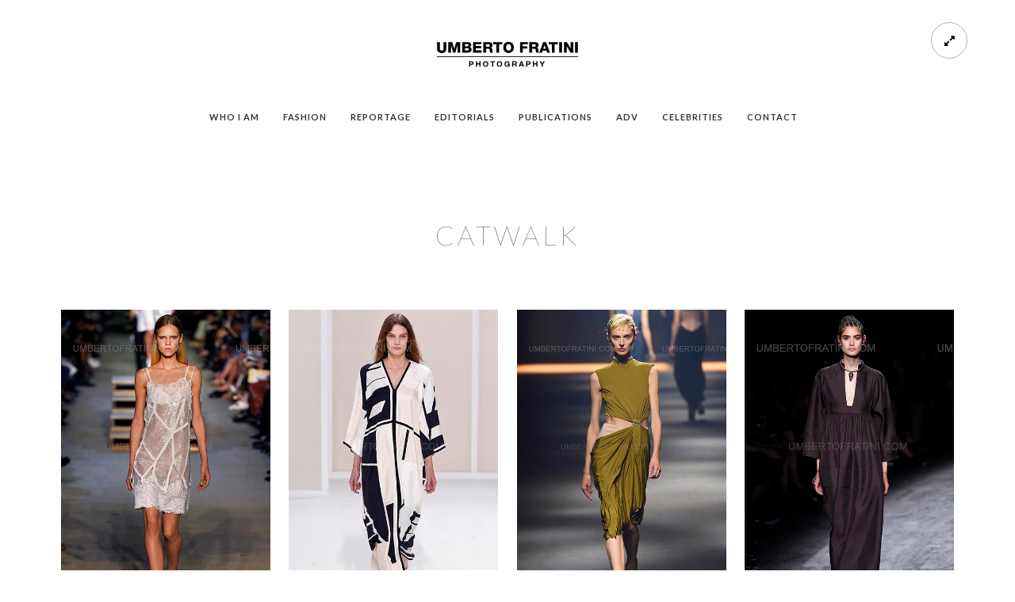

--- FILE ---
content_type: text/html; charset=UTF-8
request_url: https://www.umbertofratini.com/catwalk/
body_size: 11467
content:
 
<!doctype html>
<html lang="it-IT">
<head>
	<meta http-equiv="Content-Type" content="text/html; charset=UTF-8" />
	<meta name="viewport" content="width=device-width, initial-scale=1, maximum-scale=1" />
	<link rel="profile" href="http://gmpg.org/xfn/11" />
	<link rel="pingback" href="https://www.umbertofratini.com/xmlrpc.php" />
	<link rel="shortcut icon" href="https://www.umbertofratini.com/wp-content/uploads/2015/12/favicon-2.ico" /><meta name='robots' content='index, follow, max-image-preview:large, max-snippet:-1, max-video-preview:-1' />

	<!-- This site is optimized with the Yoast SEO plugin v16.2 - https://yoast.com/wordpress/plugins/seo/ -->
	<title>CATWALK - Umberto Fratini</title>
	<link rel="canonical" href="https://www.umbertofratini.com/catwalk/" />
	<meta property="og:locale" content="it_IT" />
	<meta property="og:type" content="article" />
	<meta property="og:title" content="CATWALK - Umberto Fratini" />
	<meta property="og:url" content="https://www.umbertofratini.com/catwalk/" />
	<meta property="og:site_name" content="Umberto Fratini" />
	<meta property="article:modified_time" content="2016-04-21T15:44:07+00:00" />
	<meta name="twitter:card" content="summary_large_image" />
	<script type="application/ld+json" class="yoast-schema-graph">{"@context":"https://schema.org","@graph":[{"@type":"WebSite","@id":"https://www.umbertofratini.com/#website","url":"https://www.umbertofratini.com/","name":"Umberto Fratini","description":"Photography","potentialAction":[{"@type":"SearchAction","target":"https://www.umbertofratini.com/?s={search_term_string}","query-input":"required name=search_term_string"}],"inLanguage":"it-IT"},{"@type":"WebPage","@id":"https://www.umbertofratini.com/catwalk/#webpage","url":"https://www.umbertofratini.com/catwalk/","name":"CATWALK - Umberto Fratini","isPartOf":{"@id":"https://www.umbertofratini.com/#website"},"datePublished":"2016-01-16T22:49:12+00:00","dateModified":"2016-04-21T15:44:07+00:00","breadcrumb":{"@id":"https://www.umbertofratini.com/catwalk/#breadcrumb"},"inLanguage":"it-IT","potentialAction":[{"@type":"ReadAction","target":["https://www.umbertofratini.com/catwalk/"]}]},{"@type":"BreadcrumbList","@id":"https://www.umbertofratini.com/catwalk/#breadcrumb","itemListElement":[{"@type":"ListItem","position":1,"item":{"@id":"https://www.umbertofratini.com/catwalk/#webpage"}}]}]}</script>
	<!-- / Yoast SEO plugin. -->


<link rel='dns-prefetch' href='//fonts.googleapis.com' />
<link rel='dns-prefetch' href='//m9m6e2w5.stackpathcdn.com' />
<link rel='dns-prefetch' href='//cdn.shareaholic.net' />
<link rel='dns-prefetch' href='//www.shareaholic.net' />
<link rel='dns-prefetch' href='//analytics.shareaholic.com' />
<link rel='dns-prefetch' href='//recs.shareaholic.com' />
<link rel='dns-prefetch' href='//partner.shareaholic.com' />
<link href='https://fonts.gstatic.com' crossorigin rel='preconnect' />
<link rel="alternate" type="application/rss+xml" title="Umberto Fratini &raquo; Feed" href="https://www.umbertofratini.com/feed/" />
<link rel="alternate" type="application/rss+xml" title="Umberto Fratini &raquo; Feed dei commenti" href="https://www.umbertofratini.com/comments/feed/" />
<link rel="alternate" title="oEmbed (JSON)" type="application/json+oembed" href="https://www.umbertofratini.com/wp-json/oembed/1.0/embed?url=https%3A%2F%2Fwww.umbertofratini.com%2Fcatwalk%2F" />
<link rel="alternate" title="oEmbed (XML)" type="text/xml+oembed" href="https://www.umbertofratini.com/wp-json/oembed/1.0/embed?url=https%3A%2F%2Fwww.umbertofratini.com%2Fcatwalk%2F&#038;format=xml" />
<!-- Shareaholic - https://www.shareaholic.com -->
<link rel='preload' href='//cdn.shareaholic.net/assets/pub/shareaholic.js' as='script'/>
<script data-no-minify='1' data-cfasync='false'>
_SHR_SETTINGS = {"endpoints":{"local_recs_url":"https:\/\/www.umbertofratini.com\/wp-admin\/admin-ajax.php?action=shareaholic_permalink_related","ajax_url":"https:\/\/www.umbertofratini.com\/wp-admin\/admin-ajax.php","share_counts_url":"https:\/\/www.umbertofratini.com\/wp-admin\/admin-ajax.php?action=shareaholic_share_counts_api"},"site_id":"d78f6880611cc29a02a251c5012dd811","url_components":{"year":"2016","monthnum":"01","day":"16","hour":"23","minute":"49","second":"12","post_id":"1008","postname":"catwalk","category":"senza-categoria"}};
</script>
<script data-no-minify='1' data-cfasync='false' src='//cdn.shareaholic.net/assets/pub/shareaholic.js' data-shr-siteid='d78f6880611cc29a02a251c5012dd811' async ></script>

<!-- Shareaholic Content Tags -->
<meta name='shareaholic:site_name' content='Umberto Fratini' />
<meta name='shareaholic:language' content='it-IT' />
<meta name='shareaholic:url' content='https://www.umbertofratini.com/catwalk/' />
<meta name='shareaholic:keywords' content='type:page' />
<meta name='shareaholic:article_published_time' content='2016-01-16T23:49:12+01:00' />
<meta name='shareaholic:article_modified_time' content='2016-04-21T17:44:07+02:00' />
<meta name='shareaholic:shareable_page' content='true' />
<meta name='shareaholic:article_author_name' content='UFratini' />
<meta name='shareaholic:site_id' content='d78f6880611cc29a02a251c5012dd811' />
<meta name='shareaholic:wp_version' content='9.6.3' />

<!-- Shareaholic Content Tags End -->
<style id='wp-img-auto-sizes-contain-inline-css' type='text/css'>
img:is([sizes=auto i],[sizes^="auto," i]){contain-intrinsic-size:3000px 1500px}
/*# sourceURL=wp-img-auto-sizes-contain-inline-css */
</style>
<style id='wp-emoji-styles-inline-css' type='text/css'>

	img.wp-smiley, img.emoji {
		display: inline !important;
		border: none !important;
		box-shadow: none !important;
		height: 1em !important;
		width: 1em !important;
		margin: 0 0.07em !important;
		vertical-align: -0.1em !important;
		background: none !important;
		padding: 0 !important;
	}
/*# sourceURL=wp-emoji-styles-inline-css */
</style>
<style id='wp-block-library-inline-css' type='text/css'>
:root{--wp-block-synced-color:#7a00df;--wp-block-synced-color--rgb:122,0,223;--wp-bound-block-color:var(--wp-block-synced-color);--wp-editor-canvas-background:#ddd;--wp-admin-theme-color:#007cba;--wp-admin-theme-color--rgb:0,124,186;--wp-admin-theme-color-darker-10:#006ba1;--wp-admin-theme-color-darker-10--rgb:0,107,160.5;--wp-admin-theme-color-darker-20:#005a87;--wp-admin-theme-color-darker-20--rgb:0,90,135;--wp-admin-border-width-focus:2px}@media (min-resolution:192dpi){:root{--wp-admin-border-width-focus:1.5px}}.wp-element-button{cursor:pointer}:root .has-very-light-gray-background-color{background-color:#eee}:root .has-very-dark-gray-background-color{background-color:#313131}:root .has-very-light-gray-color{color:#eee}:root .has-very-dark-gray-color{color:#313131}:root .has-vivid-green-cyan-to-vivid-cyan-blue-gradient-background{background:linear-gradient(135deg,#00d084,#0693e3)}:root .has-purple-crush-gradient-background{background:linear-gradient(135deg,#34e2e4,#4721fb 50%,#ab1dfe)}:root .has-hazy-dawn-gradient-background{background:linear-gradient(135deg,#faaca8,#dad0ec)}:root .has-subdued-olive-gradient-background{background:linear-gradient(135deg,#fafae1,#67a671)}:root .has-atomic-cream-gradient-background{background:linear-gradient(135deg,#fdd79a,#004a59)}:root .has-nightshade-gradient-background{background:linear-gradient(135deg,#330968,#31cdcf)}:root .has-midnight-gradient-background{background:linear-gradient(135deg,#020381,#2874fc)}:root{--wp--preset--font-size--normal:16px;--wp--preset--font-size--huge:42px}.has-regular-font-size{font-size:1em}.has-larger-font-size{font-size:2.625em}.has-normal-font-size{font-size:var(--wp--preset--font-size--normal)}.has-huge-font-size{font-size:var(--wp--preset--font-size--huge)}.has-text-align-center{text-align:center}.has-text-align-left{text-align:left}.has-text-align-right{text-align:right}.has-fit-text{white-space:nowrap!important}#end-resizable-editor-section{display:none}.aligncenter{clear:both}.items-justified-left{justify-content:flex-start}.items-justified-center{justify-content:center}.items-justified-right{justify-content:flex-end}.items-justified-space-between{justify-content:space-between}.screen-reader-text{border:0;clip-path:inset(50%);height:1px;margin:-1px;overflow:hidden;padding:0;position:absolute;width:1px;word-wrap:normal!important}.screen-reader-text:focus{background-color:#ddd;clip-path:none;color:#444;display:block;font-size:1em;height:auto;left:5px;line-height:normal;padding:15px 23px 14px;text-decoration:none;top:5px;width:auto;z-index:100000}html :where(.has-border-color){border-style:solid}html :where([style*=border-top-color]){border-top-style:solid}html :where([style*=border-right-color]){border-right-style:solid}html :where([style*=border-bottom-color]){border-bottom-style:solid}html :where([style*=border-left-color]){border-left-style:solid}html :where([style*=border-width]){border-style:solid}html :where([style*=border-top-width]){border-top-style:solid}html :where([style*=border-right-width]){border-right-style:solid}html :where([style*=border-bottom-width]){border-bottom-style:solid}html :where([style*=border-left-width]){border-left-style:solid}html :where(img[class*=wp-image-]){height:auto;max-width:100%}:where(figure){margin:0 0 1em}html :where(.is-position-sticky){--wp-admin--admin-bar--position-offset:var(--wp-admin--admin-bar--height,0px)}@media screen and (max-width:600px){html :where(.is-position-sticky){--wp-admin--admin-bar--position-offset:0px}}

/*# sourceURL=wp-block-library-inline-css */
</style><style id='global-styles-inline-css' type='text/css'>
:root{--wp--preset--aspect-ratio--square: 1;--wp--preset--aspect-ratio--4-3: 4/3;--wp--preset--aspect-ratio--3-4: 3/4;--wp--preset--aspect-ratio--3-2: 3/2;--wp--preset--aspect-ratio--2-3: 2/3;--wp--preset--aspect-ratio--16-9: 16/9;--wp--preset--aspect-ratio--9-16: 9/16;--wp--preset--color--black: #000000;--wp--preset--color--cyan-bluish-gray: #abb8c3;--wp--preset--color--white: #ffffff;--wp--preset--color--pale-pink: #f78da7;--wp--preset--color--vivid-red: #cf2e2e;--wp--preset--color--luminous-vivid-orange: #ff6900;--wp--preset--color--luminous-vivid-amber: #fcb900;--wp--preset--color--light-green-cyan: #7bdcb5;--wp--preset--color--vivid-green-cyan: #00d084;--wp--preset--color--pale-cyan-blue: #8ed1fc;--wp--preset--color--vivid-cyan-blue: #0693e3;--wp--preset--color--vivid-purple: #9b51e0;--wp--preset--color--gray: #676767;--wp--preset--color--light-gray: #eeeeee;--wp--preset--color--dark-gray: #333333;--wp--preset--gradient--vivid-cyan-blue-to-vivid-purple: linear-gradient(135deg,rgb(6,147,227) 0%,rgb(155,81,224) 100%);--wp--preset--gradient--light-green-cyan-to-vivid-green-cyan: linear-gradient(135deg,rgb(122,220,180) 0%,rgb(0,208,130) 100%);--wp--preset--gradient--luminous-vivid-amber-to-luminous-vivid-orange: linear-gradient(135deg,rgb(252,185,0) 0%,rgb(255,105,0) 100%);--wp--preset--gradient--luminous-vivid-orange-to-vivid-red: linear-gradient(135deg,rgb(255,105,0) 0%,rgb(207,46,46) 100%);--wp--preset--gradient--very-light-gray-to-cyan-bluish-gray: linear-gradient(135deg,rgb(238,238,238) 0%,rgb(169,184,195) 100%);--wp--preset--gradient--cool-to-warm-spectrum: linear-gradient(135deg,rgb(74,234,220) 0%,rgb(151,120,209) 20%,rgb(207,42,186) 40%,rgb(238,44,130) 60%,rgb(251,105,98) 80%,rgb(254,248,76) 100%);--wp--preset--gradient--blush-light-purple: linear-gradient(135deg,rgb(255,206,236) 0%,rgb(152,150,240) 100%);--wp--preset--gradient--blush-bordeaux: linear-gradient(135deg,rgb(254,205,165) 0%,rgb(254,45,45) 50%,rgb(107,0,62) 100%);--wp--preset--gradient--luminous-dusk: linear-gradient(135deg,rgb(255,203,112) 0%,rgb(199,81,192) 50%,rgb(65,88,208) 100%);--wp--preset--gradient--pale-ocean: linear-gradient(135deg,rgb(255,245,203) 0%,rgb(182,227,212) 50%,rgb(51,167,181) 100%);--wp--preset--gradient--electric-grass: linear-gradient(135deg,rgb(202,248,128) 0%,rgb(113,206,126) 100%);--wp--preset--gradient--midnight: linear-gradient(135deg,rgb(2,3,129) 0%,rgb(40,116,252) 100%);--wp--preset--font-size--small: 13px;--wp--preset--font-size--medium: 20px;--wp--preset--font-size--large: 36px;--wp--preset--font-size--x-large: 42px;--wp--preset--spacing--20: 0.44rem;--wp--preset--spacing--30: 0.67rem;--wp--preset--spacing--40: 1rem;--wp--preset--spacing--50: 1.5rem;--wp--preset--spacing--60: 2.25rem;--wp--preset--spacing--70: 3.38rem;--wp--preset--spacing--80: 5.06rem;--wp--preset--shadow--natural: 6px 6px 9px rgba(0, 0, 0, 0.2);--wp--preset--shadow--deep: 12px 12px 50px rgba(0, 0, 0, 0.4);--wp--preset--shadow--sharp: 6px 6px 0px rgba(0, 0, 0, 0.2);--wp--preset--shadow--outlined: 6px 6px 0px -3px rgb(255, 255, 255), 6px 6px rgb(0, 0, 0);--wp--preset--shadow--crisp: 6px 6px 0px rgb(0, 0, 0);}:where(.is-layout-flex){gap: 0.5em;}:where(.is-layout-grid){gap: 0.5em;}body .is-layout-flex{display: flex;}.is-layout-flex{flex-wrap: wrap;align-items: center;}.is-layout-flex > :is(*, div){margin: 0;}body .is-layout-grid{display: grid;}.is-layout-grid > :is(*, div){margin: 0;}:where(.wp-block-columns.is-layout-flex){gap: 2em;}:where(.wp-block-columns.is-layout-grid){gap: 2em;}:where(.wp-block-post-template.is-layout-flex){gap: 1.25em;}:where(.wp-block-post-template.is-layout-grid){gap: 1.25em;}.has-black-color{color: var(--wp--preset--color--black) !important;}.has-cyan-bluish-gray-color{color: var(--wp--preset--color--cyan-bluish-gray) !important;}.has-white-color{color: var(--wp--preset--color--white) !important;}.has-pale-pink-color{color: var(--wp--preset--color--pale-pink) !important;}.has-vivid-red-color{color: var(--wp--preset--color--vivid-red) !important;}.has-luminous-vivid-orange-color{color: var(--wp--preset--color--luminous-vivid-orange) !important;}.has-luminous-vivid-amber-color{color: var(--wp--preset--color--luminous-vivid-amber) !important;}.has-light-green-cyan-color{color: var(--wp--preset--color--light-green-cyan) !important;}.has-vivid-green-cyan-color{color: var(--wp--preset--color--vivid-green-cyan) !important;}.has-pale-cyan-blue-color{color: var(--wp--preset--color--pale-cyan-blue) !important;}.has-vivid-cyan-blue-color{color: var(--wp--preset--color--vivid-cyan-blue) !important;}.has-vivid-purple-color{color: var(--wp--preset--color--vivid-purple) !important;}.has-black-background-color{background-color: var(--wp--preset--color--black) !important;}.has-cyan-bluish-gray-background-color{background-color: var(--wp--preset--color--cyan-bluish-gray) !important;}.has-white-background-color{background-color: var(--wp--preset--color--white) !important;}.has-pale-pink-background-color{background-color: var(--wp--preset--color--pale-pink) !important;}.has-vivid-red-background-color{background-color: var(--wp--preset--color--vivid-red) !important;}.has-luminous-vivid-orange-background-color{background-color: var(--wp--preset--color--luminous-vivid-orange) !important;}.has-luminous-vivid-amber-background-color{background-color: var(--wp--preset--color--luminous-vivid-amber) !important;}.has-light-green-cyan-background-color{background-color: var(--wp--preset--color--light-green-cyan) !important;}.has-vivid-green-cyan-background-color{background-color: var(--wp--preset--color--vivid-green-cyan) !important;}.has-pale-cyan-blue-background-color{background-color: var(--wp--preset--color--pale-cyan-blue) !important;}.has-vivid-cyan-blue-background-color{background-color: var(--wp--preset--color--vivid-cyan-blue) !important;}.has-vivid-purple-background-color{background-color: var(--wp--preset--color--vivid-purple) !important;}.has-black-border-color{border-color: var(--wp--preset--color--black) !important;}.has-cyan-bluish-gray-border-color{border-color: var(--wp--preset--color--cyan-bluish-gray) !important;}.has-white-border-color{border-color: var(--wp--preset--color--white) !important;}.has-pale-pink-border-color{border-color: var(--wp--preset--color--pale-pink) !important;}.has-vivid-red-border-color{border-color: var(--wp--preset--color--vivid-red) !important;}.has-luminous-vivid-orange-border-color{border-color: var(--wp--preset--color--luminous-vivid-orange) !important;}.has-luminous-vivid-amber-border-color{border-color: var(--wp--preset--color--luminous-vivid-amber) !important;}.has-light-green-cyan-border-color{border-color: var(--wp--preset--color--light-green-cyan) !important;}.has-vivid-green-cyan-border-color{border-color: var(--wp--preset--color--vivid-green-cyan) !important;}.has-pale-cyan-blue-border-color{border-color: var(--wp--preset--color--pale-cyan-blue) !important;}.has-vivid-cyan-blue-border-color{border-color: var(--wp--preset--color--vivid-cyan-blue) !important;}.has-vivid-purple-border-color{border-color: var(--wp--preset--color--vivid-purple) !important;}.has-vivid-cyan-blue-to-vivid-purple-gradient-background{background: var(--wp--preset--gradient--vivid-cyan-blue-to-vivid-purple) !important;}.has-light-green-cyan-to-vivid-green-cyan-gradient-background{background: var(--wp--preset--gradient--light-green-cyan-to-vivid-green-cyan) !important;}.has-luminous-vivid-amber-to-luminous-vivid-orange-gradient-background{background: var(--wp--preset--gradient--luminous-vivid-amber-to-luminous-vivid-orange) !important;}.has-luminous-vivid-orange-to-vivid-red-gradient-background{background: var(--wp--preset--gradient--luminous-vivid-orange-to-vivid-red) !important;}.has-very-light-gray-to-cyan-bluish-gray-gradient-background{background: var(--wp--preset--gradient--very-light-gray-to-cyan-bluish-gray) !important;}.has-cool-to-warm-spectrum-gradient-background{background: var(--wp--preset--gradient--cool-to-warm-spectrum) !important;}.has-blush-light-purple-gradient-background{background: var(--wp--preset--gradient--blush-light-purple) !important;}.has-blush-bordeaux-gradient-background{background: var(--wp--preset--gradient--blush-bordeaux) !important;}.has-luminous-dusk-gradient-background{background: var(--wp--preset--gradient--luminous-dusk) !important;}.has-pale-ocean-gradient-background{background: var(--wp--preset--gradient--pale-ocean) !important;}.has-electric-grass-gradient-background{background: var(--wp--preset--gradient--electric-grass) !important;}.has-midnight-gradient-background{background: var(--wp--preset--gradient--midnight) !important;}.has-small-font-size{font-size: var(--wp--preset--font-size--small) !important;}.has-medium-font-size{font-size: var(--wp--preset--font-size--medium) !important;}.has-large-font-size{font-size: var(--wp--preset--font-size--large) !important;}.has-x-large-font-size{font-size: var(--wp--preset--font-size--x-large) !important;}
/*# sourceURL=global-styles-inline-css */
</style>

<style id='classic-theme-styles-inline-css' type='text/css'>
/*! This file is auto-generated */
.wp-block-button__link{color:#fff;background-color:#32373c;border-radius:9999px;box-shadow:none;text-decoration:none;padding:calc(.667em + 2px) calc(1.333em + 2px);font-size:1.125em}.wp-block-file__button{background:#32373c;color:#fff;text-decoration:none}
/*# sourceURL=/wp-includes/css/classic-themes.min.css */
</style>
<link rel='stylesheet' id='MainStyle-css' href='https://www.umbertofratini.com/wp-content/themes/kinetika/style.css?ver=screen' type='text/css' media='all' />
<link rel='stylesheet' id='verticalmenuCSS-css' href='https://www.umbertofratini.com/wp-content/themes/kinetika/css/verticalmenu.css?ver=6.9' type='text/css' media='screen' />
<link rel='stylesheet' id='videoJSCSS-css' href='https://www.umbertofratini.com/wp-content/themes/kinetika/js/videojs/video-js.css?ver=6.9' type='text/css' media='screen' />
<link rel='stylesheet' id='owlcarousel_css-css' href='https://www.umbertofratini.com/wp-content/themes/kinetika/css/owlcarousel/owl.carousel.css?ver=6.9' type='text/css' media='screen' />
<link rel='stylesheet' id='magnific_lightbox-css' href='https://www.umbertofratini.com/wp-content/themes/kinetika/css/magnific/magnific-popup.css?ver=6.9' type='text/css' media='screen' />
<link rel='stylesheet' id='MainStyle-Light-css' href='https://www.umbertofratini.com/wp-content/themes/kinetika/style-light.css?ver=screen' type='text/css' media='all' />
<link rel='stylesheet' id='Animations-css' href='https://www.umbertofratini.com/wp-content/themes/kinetika/css/animations.css?ver=6.9' type='text/css' media='screen' />
<link rel='stylesheet' id='fontAwesome-css' href='https://www.umbertofratini.com/wp-content/themes/kinetika/css/fonts/font-awesome/css/font-awesome.min.css?ver=6.9' type='text/css' media='screen' />
<link rel='stylesheet' id='etFonts-css' href='https://www.umbertofratini.com/wp-content/themes/kinetika/css/fonts/et-fonts/et-fonts.css?ver=6.9' type='text/css' media='screen' />
<link rel='stylesheet' id='featherFonts-css' href='https://www.umbertofratini.com/wp-content/themes/kinetika/css/fonts/feather-webfont/feather.css?ver=6.9' type='text/css' media='screen' />
<link rel='stylesheet' id='lineFonts-css' href='https://www.umbertofratini.com/wp-content/themes/kinetika/css/fonts/fontello/css/fontello.css?ver=6.9' type='text/css' media='screen' />
<link rel='stylesheet' id='simepleLineFont-css' href='https://www.umbertofratini.com/wp-content/themes/kinetika/css/fonts/simple-line-icons/simple-line-icons.css?ver=6.9' type='text/css' media='screen' />
<link rel='stylesheet' id='mtheme-ie-css' href='https://www.umbertofratini.com/wp-content/themes/kinetika/css/ie.css?ver=6.9' type='text/css' media='all' />
<link rel='stylesheet' id='kinetika-fonts-css' href='//fonts.googleapis.com/css?family=Lato%3A100%2C100i%2C300%2C300i%2C400%2C400i%2C700%2C700i%2C900%2C900i%7CCrimson%2BText%3A400%2C400italic%2C600%2C600italic%2C700%2C700italic%7CPT+Mono&#038;ver=1.0.0' type='text/css' media='all' />
<link rel='stylesheet' id='ResponsiveCSS-css' href='https://www.umbertofratini.com/wp-content/themes/kinetika/css/responsive.css?ver=6.9' type='text/css' media='screen' />
<style id='ResponsiveCSS-inline-css' type='text/css'>
.pace,.theme-is-dark .pace { background-image: url(https://www.umbertofratini.com/wp-content/uploads/2015/12/logo.png); }.logo img { width: 200px; }.stickymenu-zone.sticky-menu-activate .logo img { height:auto; width: 184px; }.logo img { top: 28px; }.vertical-logoimage { width: 300px; }.pace { background-size: 250px auto; }
	@media only screen and (max-width: 1024px) {
		
	}
	@media only screen and (min-width: 768px) and (max-width: 959px) {
		
	}
	@media only screen and (max-width: 767px) {
		
	}
	@media only screen and (min-width: 480px) and (max-width: 767px) {
		
	}
/*# sourceURL=ResponsiveCSS-inline-css */
</style>
<style id='akismet-widget-style-inline-css' type='text/css'>

			.a-stats {
				--akismet-color-mid-green: #357b49;
				--akismet-color-white: #fff;
				--akismet-color-light-grey: #f6f7f7;

				max-width: 350px;
				width: auto;
			}

			.a-stats * {
				all: unset;
				box-sizing: border-box;
			}

			.a-stats strong {
				font-weight: 600;
			}

			.a-stats a.a-stats__link,
			.a-stats a.a-stats__link:visited,
			.a-stats a.a-stats__link:active {
				background: var(--akismet-color-mid-green);
				border: none;
				box-shadow: none;
				border-radius: 8px;
				color: var(--akismet-color-white);
				cursor: pointer;
				display: block;
				font-family: -apple-system, BlinkMacSystemFont, 'Segoe UI', 'Roboto', 'Oxygen-Sans', 'Ubuntu', 'Cantarell', 'Helvetica Neue', sans-serif;
				font-weight: 500;
				padding: 12px;
				text-align: center;
				text-decoration: none;
				transition: all 0.2s ease;
			}

			/* Extra specificity to deal with TwentyTwentyOne focus style */
			.widget .a-stats a.a-stats__link:focus {
				background: var(--akismet-color-mid-green);
				color: var(--akismet-color-white);
				text-decoration: none;
			}

			.a-stats a.a-stats__link:hover {
				filter: brightness(110%);
				box-shadow: 0 4px 12px rgba(0, 0, 0, 0.06), 0 0 2px rgba(0, 0, 0, 0.16);
			}

			.a-stats .count {
				color: var(--akismet-color-white);
				display: block;
				font-size: 1.5em;
				line-height: 1.4;
				padding: 0 13px;
				white-space: nowrap;
			}
		
/*# sourceURL=akismet-widget-style-inline-css */
</style>
<script type="text/javascript" src="https://www.umbertofratini.com/wp-includes/js/jquery/jquery.min.js?ver=3.7.1" id="jquery-core-js"></script>
<script type="text/javascript" src="https://www.umbertofratini.com/wp-includes/js/jquery/jquery-migrate.min.js?ver=3.4.1" id="jquery-migrate-js"></script>
<script type="text/javascript" id="jquery-js-after">
/* <![CDATA[ */
var ajax_var={"url":"https:\/\/www.umbertofratini.com\/wp-admin\/admin-ajax.php","nonce":"153966fa06"};
//# sourceURL=jquery-js-after
/* ]]> */
</script>
<script type="text/javascript" src="https://www.umbertofratini.com/wp-content/themes/kinetika/js/pace.min.js" id="Pace-js"></script>
<link rel="https://api.w.org/" href="https://www.umbertofratini.com/wp-json/" /><link rel="alternate" title="JSON" type="application/json" href="https://www.umbertofratini.com/wp-json/wp/v2/pages/1008" /><link rel="EditURI" type="application/rsd+xml" title="RSD" href="https://www.umbertofratini.com/xmlrpc.php?rsd" />
<meta name="generator" content="WordPress 6.9" />
<link rel='shortlink' href='https://www.umbertofratini.com/?p=1008' />
<script type="text/javascript">
var mtheme_uri="https://www.umbertofratini.com/wp-content/themes/kinetika";
</script>
<style type="text/css">.recentcomments a{display:inline !important;padding:0 !important;margin:0 !important;}</style><style type="text/css" id="custom-background-css">
body.custom-background { background-color: #ffffff; }
</style>
	<link rel="icon" href="https://www.umbertofratini.com/wp-content/uploads/2015/12/cropped-icona_sito-32x32.jpg" sizes="32x32" />
<link rel="icon" href="https://www.umbertofratini.com/wp-content/uploads/2015/12/cropped-icona_sito-192x192.jpg" sizes="192x192" />
<link rel="apple-touch-icon" href="https://www.umbertofratini.com/wp-content/uploads/2015/12/cropped-icona_sito-180x180.jpg" />
<meta name="msapplication-TileImage" content="https://www.umbertofratini.com/wp-content/uploads/2015/12/cropped-icona_sito-270x270.jpg" />
</head>
<body class="wp-singular page-template-default page page-id-1008 custom-background wp-theme-kinetika single-author theme-is-light center-logo page-is-not-fullscreen no-title-background pagebuilder-active theme-fullwidth body-dashboard-push footer-is-off nosidebar">
<div class="preloader-cover-screen"></div><div class="responsive-menu-wrap">
	<span class="mobile-menu-icon"><i class="mobile-menu-icon-toggle feather-icon-menu"></i></span>
	<div class="mobile-menu-toggle">
				<div class="logo-mobile">
						<a href="https://www.umbertofratini.com/"><img class="logoimage" src="https://www.umbertofratini.com/wp-content/uploads/2015/12/logo.png" alt="logo" /></a>				</div>
	</div>
</div>
<div class="responsive-mobile-menu">
		<div class="mobile-wpml-lang-selector-wrap">
			</div>
		<div class="mobile-social-header">				
	<div class="footer-column"></div>	</div>
	<form method="get" id="mobile-searchform" action="https://www.umbertofratini.com/">
<input type="text" value="" name="s" id="ms" class="right" />
<button id="mobile-searchbutton" title="Search" type="submit"><i class="feather-icon-search"></i></button>
</form>	<nav>
	<ul id="menu-main-menu" class="mtree"><li id="menu-item-1534" class="menu-item menu-item-type-post_type menu-item-object-page menu-item-1534"><a href="https://www.umbertofratini.com/who-i-am/">WHO I AM</a></li>
<li id="menu-item-1535" class="menu-item menu-item-type-post_type menu-item-object-page menu-item-1535"><a href="https://www.umbertofratini.com/fashion/">FASHION</a></li>
<li id="menu-item-1536" class="menu-item menu-item-type-post_type menu-item-object-page menu-item-1536"><a href="https://www.umbertofratini.com/reportage/">REPORTAGE</a></li>
<li id="menu-item-1537" class="menu-item menu-item-type-post_type menu-item-object-page menu-item-1537"><a href="https://www.umbertofratini.com/editorials/">EDITORIALS</a></li>
<li id="menu-item-1538" class="menu-item menu-item-type-post_type menu-item-object-page menu-item-1538"><a href="https://www.umbertofratini.com/publications/">PUBLICATIONS</a></li>
<li id="menu-item-1539" class="menu-item menu-item-type-post_type menu-item-object-page menu-item-1539"><a href="https://www.umbertofratini.com/adv/">ADV</a></li>
<li id="menu-item-1540" class="menu-item menu-item-type-post_type menu-item-object-page menu-item-1540"><a href="https://www.umbertofratini.com/celebrities/">CELEBRITIES</a></li>
<li id="menu-item-1655" class="menu-item menu-item-type-post_type menu-item-object-page menu-item-1655"><a href="https://www.umbertofratini.com/contact-2/">CONTACT</a></li>
</ul>	</nav>
	<div class="cleafix"></div>
</div><div class="mtheme-fullscreen-toggle fullscreen-toggle-off"><i class="fa fa-expand"></i></div>	<div class="stickymenu-zone outer-wrap">
		<div class="outer-header-wrap clearfix">
			<nav>
				<div class="mainmenu-navigation">
						<div class="header-logo-section"><div class="logo sticky-alt-logo-present"><a href="https://www.umbertofratini.com/"><img class="logo-theme-main" src="https://www.umbertofratini.com/wp-content/uploads/2015/12/logo.png" alt="logo" /><img class="logo-sticky-main" src="https://www.umbertofratini.com/wp-content/uploads/2015/12/logo.png" alt="stickylogo" /></a></div></div>								<div class="homemenu">
							<ul id="menu-main-menu-1" class="sf-menu mtheme-left-menu"><li class="menu-item menu-item-type-post_type menu-item-object-page menu-item-1534"><a href="https://www.umbertofratini.com/who-i-am/">WHO I AM</a></li>
<li class="menu-item menu-item-type-post_type menu-item-object-page menu-item-1535"><a href="https://www.umbertofratini.com/fashion/">FASHION</a></li>
<li class="menu-item menu-item-type-post_type menu-item-object-page menu-item-1536"><a href="https://www.umbertofratini.com/reportage/">REPORTAGE</a></li>
<li class="menu-item menu-item-type-post_type menu-item-object-page menu-item-1537"><a href="https://www.umbertofratini.com/editorials/">EDITORIALS</a></li>
<li class="menu-item menu-item-type-post_type menu-item-object-page menu-item-1538"><a href="https://www.umbertofratini.com/publications/">PUBLICATIONS</a></li>
<li class="menu-item menu-item-type-post_type menu-item-object-page menu-item-1539"><a href="https://www.umbertofratini.com/adv/">ADV</a></li>
<li class="menu-item menu-item-type-post_type menu-item-object-page menu-item-1540"><a href="https://www.umbertofratini.com/celebrities/">CELEBRITIES</a></li>
<li class="menu-item menu-item-type-post_type menu-item-object-page menu-item-1655"><a href="https://www.umbertofratini.com/contact-2/">CONTACT</a></li>
</ul>							</div>
											</div>
			</nav>
		</div>
	</div>
		<div class="wpml-lang-selector-wrap">
			</div>
	<div id="home" class="container-wrapper container-fullwidth"><div class="title-container-outer-wrap">
	<div class="title-container-wrap">
	<div class="title-container clearfix">
						<div class="entry-title">
			<h1 class="entry-title">
										CATWALK						</h1>
		</div>
			</div>
	</div>
</div><div class="container clearfix">	<div class="page-contents-wrap  ">
			
		<div id="post-1008" class="post-1008 page type-page status-publish hentry">

					<div class="entry-page-wrapper entry-content clearfix">
					<div id="mtheme-pagebuilder-wrapper-1008" class="mtheme-pagebuilder"><div class="mtheme-supercell clearfix ">				<div class="mtheme-cell-wrap" id="catwalk">
					<div id="mtheme-block-1" class="mtheme-block mtheme-block-em_thumbnails span12 mtheme-first-cell " data-width="12">			<div class="thumbnails-shortcode gridblock-columns-wrap clearfix"><div class="thumbnails-grid-container thumbnail-gutter-spaced no-title-no-desc gridblock-four"  data-columns="4"><div class="gridblock-element  gridblock-thumbnail-id-1009 gridblock-col-1"><div class="gridblock-ajax gridblock-grid-element gridblock-element-inner" data-rel="1008"><a data-lightbox="magnific-image" class="vertical-images-link" title="GIVENCHY" href="https://www.umbertofratini.com/wp-content/uploads/2016/01/CATWALK_01.jpg"><div class="gridblock-background-hover"><div class="gridblock-links-wrap"><span class="column-gridblock-icon"><span class="hover-icon-effect"><i class="feather-icon-maximize"></i></span></span></div></div></a><img class="preload-image displayed-image" src="https://www.umbertofratini.com/wp-content/uploads/2016/01/CATWALK_01.jpg" alt=""></div></div><div class="gridblock-element  gridblock-thumbnail-id-1010 gridblock-col-2"><div class="gridblock-ajax gridblock-grid-element gridblock-element-inner" data-rel="1008"><a data-lightbox="magnific-image" class="vertical-images-link" title="HERMES" href="https://www.umbertofratini.com/wp-content/uploads/2016/01/CATWALK_02.jpg"><div class="gridblock-background-hover"><div class="gridblock-links-wrap"><span class="column-gridblock-icon"><span class="hover-icon-effect"><i class="feather-icon-maximize"></i></span></span></div></div></a><img class="preload-image displayed-image" src="https://www.umbertofratini.com/wp-content/uploads/2016/01/CATWALK_02.jpg" alt=""></div></div><div class="gridblock-element  gridblock-thumbnail-id-1011 gridblock-col-3"><div class="gridblock-ajax gridblock-grid-element gridblock-element-inner" data-rel="1008"><a data-lightbox="magnific-image" class="vertical-images-link" title="LANVIN" href="https://www.umbertofratini.com/wp-content/uploads/2016/01/CATWALK_03.jpg"><div class="gridblock-background-hover"><div class="gridblock-links-wrap"><span class="column-gridblock-icon"><span class="hover-icon-effect"><i class="feather-icon-maximize"></i></span></span></div></div></a><img class="preload-image displayed-image" src="https://www.umbertofratini.com/wp-content/uploads/2016/01/CATWALK_03.jpg" alt=""></div></div><div class="gridblock-element  gridblock-thumbnail-id-1012 gridblock-col-4"><div class="gridblock-ajax gridblock-grid-element gridblock-element-inner" data-rel="1008"><a data-lightbox="magnific-image" class="vertical-images-link" title="CATWALK_04" href="https://www.umbertofratini.com/wp-content/uploads/2016/01/CATWALK_04.jpg"><div class="gridblock-background-hover"><div class="gridblock-links-wrap"><span class="column-gridblock-icon"><span class="hover-icon-effect"><i class="feather-icon-maximize"></i></span></span></div></div></a><img class="preload-image displayed-image" src="https://www.umbertofratini.com/wp-content/uploads/2016/01/CATWALK_04.jpg" alt=""></div></div><div class="gridblock-element  gridblock-thumbnail-id-1013 gridblock-col-1"><div class="gridblock-ajax gridblock-grid-element gridblock-element-inner" data-rel="1008"><a data-lightbox="magnific-image" class="vertical-images-link" title="CATWALK_05" href="https://www.umbertofratini.com/wp-content/uploads/2016/01/CATWALK_05.jpg"><div class="gridblock-background-hover"><div class="gridblock-links-wrap"><span class="column-gridblock-icon"><span class="hover-icon-effect"><i class="feather-icon-maximize"></i></span></span></div></div></a><img class="preload-image displayed-image" src="https://www.umbertofratini.com/wp-content/uploads/2016/01/CATWALK_05.jpg" alt=""></div></div><div class="gridblock-element  gridblock-thumbnail-id-1019 gridblock-col-2"><div class="gridblock-ajax gridblock-grid-element gridblock-element-inner" data-rel="1008"><a data-lightbox="magnific-image" class="vertical-images-link" title="CATWALK_22" href="https://www.umbertofratini.com/wp-content/uploads/2016/01/CATWALK_22.jpg"><div class="gridblock-background-hover"><div class="gridblock-links-wrap"><span class="column-gridblock-icon"><span class="hover-icon-effect"><i class="feather-icon-maximize"></i></span></span></div></div></a><img class="preload-image displayed-image" src="https://www.umbertofratini.com/wp-content/uploads/2016/01/CATWALK_22.jpg" alt=""></div></div><div class="gridblock-element  gridblock-thumbnail-id-1020 gridblock-col-3"><div class="gridblock-ajax gridblock-grid-element gridblock-element-inner" data-rel="1008"><a data-lightbox="magnific-image" class="vertical-images-link" title="CATWALK_25" href="https://www.umbertofratini.com/wp-content/uploads/2016/01/CATWALK_25.jpg"><div class="gridblock-background-hover"><div class="gridblock-links-wrap"><span class="column-gridblock-icon"><span class="hover-icon-effect"><i class="feather-icon-maximize"></i></span></span></div></div></a><img class="preload-image displayed-image" src="https://www.umbertofratini.com/wp-content/uploads/2016/01/CATWALK_25.jpg" alt=""></div></div><div class="gridblock-element  gridblock-thumbnail-id-1014 gridblock-col-4"><div class="gridblock-ajax gridblock-grid-element gridblock-element-inner" data-rel="1008"><a data-lightbox="magnific-image" class="vertical-images-link" title="CATWALK_06" href="https://www.umbertofratini.com/wp-content/uploads/2016/01/CATWALK_06.jpg"><div class="gridblock-background-hover"><div class="gridblock-links-wrap"><span class="column-gridblock-icon"><span class="hover-icon-effect"><i class="feather-icon-maximize"></i></span></span></div></div></a><img class="preload-image displayed-image" src="https://www.umbertofratini.com/wp-content/uploads/2016/01/CATWALK_06.jpg" alt=""></div></div><div class="gridblock-element  gridblock-thumbnail-id-1021 gridblock-col-1"><div class="gridblock-ajax gridblock-grid-element gridblock-element-inner" data-rel="1008"><a data-lightbox="magnific-image" class="vertical-images-link" title="CATWALK_37" href="https://www.umbertofratini.com/wp-content/uploads/2016/01/CATWALK_37.jpg"><div class="gridblock-background-hover"><div class="gridblock-links-wrap"><span class="column-gridblock-icon"><span class="hover-icon-effect"><i class="feather-icon-maximize"></i></span></span></div></div></a><img class="preload-image displayed-image" src="https://www.umbertofratini.com/wp-content/uploads/2016/01/CATWALK_37.jpg" alt=""></div></div><div class="gridblock-element  gridblock-thumbnail-id-1015 gridblock-col-2"><div class="gridblock-ajax gridblock-grid-element gridblock-element-inner" data-rel="1008"><a data-lightbox="magnific-image" class="vertical-images-link" title="CATWALK_07" href="https://www.umbertofratini.com/wp-content/uploads/2016/01/CATWALK_07.jpg"><div class="gridblock-background-hover"><div class="gridblock-links-wrap"><span class="column-gridblock-icon"><span class="hover-icon-effect"><i class="feather-icon-maximize"></i></span></span></div></div></a><img class="preload-image displayed-image" src="https://www.umbertofratini.com/wp-content/uploads/2016/01/CATWALK_07.jpg" alt=""></div></div><div class="gridblock-element  gridblock-thumbnail-id-1016 gridblock-col-3"><div class="gridblock-ajax gridblock-grid-element gridblock-element-inner" data-rel="1008"><a data-lightbox="magnific-image" class="vertical-images-link" title="CATWALK_08" href="https://www.umbertofratini.com/wp-content/uploads/2016/01/CATWALK_08.jpg"><div class="gridblock-background-hover"><div class="gridblock-links-wrap"><span class="column-gridblock-icon"><span class="hover-icon-effect"><i class="feather-icon-maximize"></i></span></span></div></div></a><img class="preload-image displayed-image" src="https://www.umbertofratini.com/wp-content/uploads/2016/01/CATWALK_08.jpg" alt=""></div></div><div class="gridblock-element  gridblock-thumbnail-id-1017 gridblock-col-4"><div class="gridblock-ajax gridblock-grid-element gridblock-element-inner" data-rel="1008"><a data-lightbox="magnific-image" class="vertical-images-link" title="CATWALK_09" href="https://www.umbertofratini.com/wp-content/uploads/2016/01/CATWALK_09.jpg"><div class="gridblock-background-hover"><div class="gridblock-links-wrap"><span class="column-gridblock-icon"><span class="hover-icon-effect"><i class="feather-icon-maximize"></i></span></span></div></div></a><img class="preload-image displayed-image" src="https://www.umbertofratini.com/wp-content/uploads/2016/01/CATWALK_09.jpg" alt=""></div></div><div class="gridblock-element  gridblock-thumbnail-id-1018 gridblock-col-1"><div class="gridblock-ajax gridblock-grid-element gridblock-element-inner" data-rel="1008"><a data-lightbox="magnific-image" class="vertical-images-link" title="CATWALK_10" href="https://www.umbertofratini.com/wp-content/uploads/2016/01/CATWALK_10.jpg"><div class="gridblock-background-hover"><div class="gridblock-links-wrap"><span class="column-gridblock-icon"><span class="hover-icon-effect"><i class="feather-icon-maximize"></i></span></span></div></div></a><img class="preload-image displayed-image" src="https://www.umbertofratini.com/wp-content/uploads/2016/01/CATWALK_10.jpg" alt=""></div></div><div class="gridblock-element  gridblock-thumbnail-id-1031 gridblock-col-2"><div class="gridblock-ajax gridblock-grid-element gridblock-element-inner" data-rel="1008"><a data-lightbox="magnific-image" class="vertical-images-link" title="CATWALK_109" href="https://www.umbertofratini.com/wp-content/uploads/2016/01/CATWALK_109.jpg"><div class="gridblock-background-hover"><div class="gridblock-links-wrap"><span class="column-gridblock-icon"><span class="hover-icon-effect"><i class="feather-icon-maximize"></i></span></span></div></div></a><img class="preload-image displayed-image" src="https://www.umbertofratini.com/wp-content/uploads/2016/01/CATWALK_109.jpg" alt=""></div></div><div class="gridblock-element  gridblock-thumbnail-id-1033 gridblock-col-3"><div class="gridblock-ajax gridblock-grid-element gridblock-element-inner" data-rel="1008"><a data-lightbox="magnific-image" class="vertical-images-link" title="CATWALK_111" href="https://www.umbertofratini.com/wp-content/uploads/2016/01/CATWALK_111.jpg"><div class="gridblock-background-hover"><div class="gridblock-links-wrap"><span class="column-gridblock-icon"><span class="hover-icon-effect"><i class="feather-icon-maximize"></i></span></span></div></div></a><img class="preload-image displayed-image" src="https://www.umbertofratini.com/wp-content/uploads/2016/01/CATWALK_111.jpg" alt=""></div></div><div class="gridblock-element  gridblock-thumbnail-id-1034 gridblock-col-4"><div class="gridblock-ajax gridblock-grid-element gridblock-element-inner" data-rel="1008"><a data-lightbox="magnific-image" class="vertical-images-link" title="CATWALK_112" href="https://www.umbertofratini.com/wp-content/uploads/2016/01/CATWALK_112.jpg"><div class="gridblock-background-hover"><div class="gridblock-links-wrap"><span class="column-gridblock-icon"><span class="hover-icon-effect"><i class="feather-icon-maximize"></i></span></span></div></div></a><img class="preload-image displayed-image" src="https://www.umbertofratini.com/wp-content/uploads/2016/01/CATWALK_112.jpg" alt=""></div></div><div class="gridblock-element  gridblock-thumbnail-id-1035 gridblock-col-1"><div class="gridblock-ajax gridblock-grid-element gridblock-element-inner" data-rel="1008"><a data-lightbox="magnific-image" class="vertical-images-link" title="CATWALK_113" href="https://www.umbertofratini.com/wp-content/uploads/2016/01/CATWALK_113.jpg"><div class="gridblock-background-hover"><div class="gridblock-links-wrap"><span class="column-gridblock-icon"><span class="hover-icon-effect"><i class="feather-icon-maximize"></i></span></span></div></div></a><img class="preload-image displayed-image" src="https://www.umbertofratini.com/wp-content/uploads/2016/01/CATWALK_113.jpg" alt=""></div></div><div class="gridblock-element  gridblock-thumbnail-id-1036 gridblock-col-2"><div class="gridblock-ajax gridblock-grid-element gridblock-element-inner" data-rel="1008"><a data-lightbox="magnific-image" class="vertical-images-link" title="CATWALK_114" href="https://www.umbertofratini.com/wp-content/uploads/2016/01/CATWALK_114.jpg"><div class="gridblock-background-hover"><div class="gridblock-links-wrap"><span class="column-gridblock-icon"><span class="hover-icon-effect"><i class="feather-icon-maximize"></i></span></span></div></div></a><img class="preload-image displayed-image" src="https://www.umbertofratini.com/wp-content/uploads/2016/01/CATWALK_114.jpg" alt=""></div></div><div class="gridblock-element  gridblock-thumbnail-id-1037 gridblock-col-3"><div class="gridblock-ajax gridblock-grid-element gridblock-element-inner" data-rel="1008"><a data-lightbox="magnific-image" class="vertical-images-link" title="CATWALK_115" href="https://www.umbertofratini.com/wp-content/uploads/2016/01/CATWALK_115.jpg"><div class="gridblock-background-hover"><div class="gridblock-links-wrap"><span class="column-gridblock-icon"><span class="hover-icon-effect"><i class="feather-icon-maximize"></i></span></span></div></div></a><img class="preload-image displayed-image" src="https://www.umbertofratini.com/wp-content/uploads/2016/01/CATWALK_115.jpg" alt=""></div></div><div class="gridblock-element  gridblock-thumbnail-id-1022 gridblock-col-4"><div class="gridblock-ajax gridblock-grid-element gridblock-element-inner" data-rel="1008"><a data-lightbox="magnific-image" class="vertical-images-link" title="CATWALK_38" href="https://www.umbertofratini.com/wp-content/uploads/2016/01/CATWALK_38.jpg"><div class="gridblock-background-hover"><div class="gridblock-links-wrap"><span class="column-gridblock-icon"><span class="hover-icon-effect"><i class="feather-icon-maximize"></i></span></span></div></div></a><img class="preload-image displayed-image" src="https://www.umbertofratini.com/wp-content/uploads/2016/01/CATWALK_38.jpg" alt=""></div></div><div class="gridblock-element  gridblock-thumbnail-id-1038 gridblock-col-1"><div class="gridblock-ajax gridblock-grid-element gridblock-element-inner" data-rel="1008"><a data-lightbox="magnific-image" class="vertical-images-link" title="CATWALK_116" href="https://www.umbertofratini.com/wp-content/uploads/2016/01/CATWALK_116.jpg"><div class="gridblock-background-hover"><div class="gridblock-links-wrap"><span class="column-gridblock-icon"><span class="hover-icon-effect"><i class="feather-icon-maximize"></i></span></span></div></div></a><img class="preload-image displayed-image" src="https://www.umbertofratini.com/wp-content/uploads/2016/01/CATWALK_116.jpg" alt=""></div></div><div class="gridblock-element  gridblock-thumbnail-id-1024 gridblock-col-2"><div class="gridblock-ajax gridblock-grid-element gridblock-element-inner" data-rel="1008"><a data-lightbox="magnific-image" class="vertical-images-link" title="CATWALK_50" href="https://www.umbertofratini.com/wp-content/uploads/2016/01/CATWALK_50.jpg"><div class="gridblock-background-hover"><div class="gridblock-links-wrap"><span class="column-gridblock-icon"><span class="hover-icon-effect"><i class="feather-icon-maximize"></i></span></span></div></div></a><img class="preload-image displayed-image" src="https://www.umbertofratini.com/wp-content/uploads/2016/01/CATWALK_50.jpg" alt=""></div></div><div class="gridblock-element  gridblock-thumbnail-id-1025 gridblock-col-3"><div class="gridblock-ajax gridblock-grid-element gridblock-element-inner" data-rel="1008"><a data-lightbox="magnific-image" class="vertical-images-link" title="CATWALK_52" href="https://www.umbertofratini.com/wp-content/uploads/2016/01/CATWALK_52.jpg"><div class="gridblock-background-hover"><div class="gridblock-links-wrap"><span class="column-gridblock-icon"><span class="hover-icon-effect"><i class="feather-icon-maximize"></i></span></span></div></div></a><img class="preload-image displayed-image" src="https://www.umbertofratini.com/wp-content/uploads/2016/01/CATWALK_52.jpg" alt=""></div></div><div class="gridblock-element  gridblock-thumbnail-id-1039 gridblock-col-4"><div class="gridblock-ajax gridblock-grid-element gridblock-element-inner" data-rel="1008"><a data-lightbox="magnific-image" class="vertical-images-link" title="CATWALK_117" href="https://www.umbertofratini.com/wp-content/uploads/2016/01/CATWALK_117.jpg"><div class="gridblock-background-hover"><div class="gridblock-links-wrap"><span class="column-gridblock-icon"><span class="hover-icon-effect"><i class="feather-icon-maximize"></i></span></span></div></div></a><img class="preload-image displayed-image" src="https://www.umbertofratini.com/wp-content/uploads/2016/01/CATWALK_117.jpg" alt=""></div></div><div class="gridblock-element  gridblock-thumbnail-id-1040 gridblock-col-1"><div class="gridblock-ajax gridblock-grid-element gridblock-element-inner" data-rel="1008"><a data-lightbox="magnific-image" class="vertical-images-link" title="CATWALK_118" href="https://www.umbertofratini.com/wp-content/uploads/2016/01/CATWALK_118.jpg"><div class="gridblock-background-hover"><div class="gridblock-links-wrap"><span class="column-gridblock-icon"><span class="hover-icon-effect"><i class="feather-icon-maximize"></i></span></span></div></div></a><img class="preload-image displayed-image" src="https://www.umbertofratini.com/wp-content/uploads/2016/01/CATWALK_118.jpg" alt=""></div></div><div class="gridblock-element  gridblock-thumbnail-id-1027 gridblock-col-2"><div class="gridblock-ajax gridblock-grid-element gridblock-element-inner" data-rel="1008"><a data-lightbox="magnific-image" class="vertical-images-link" title="CATWALK_81" href="https://www.umbertofratini.com/wp-content/uploads/2016/01/CATWALK_81.jpg"><div class="gridblock-background-hover"><div class="gridblock-links-wrap"><span class="column-gridblock-icon"><span class="hover-icon-effect"><i class="feather-icon-maximize"></i></span></span></div></div></a><img class="preload-image displayed-image" src="https://www.umbertofratini.com/wp-content/uploads/2016/01/CATWALK_81.jpg" alt=""></div></div><div class="gridblock-element  gridblock-thumbnail-id-1043 gridblock-col-3"><div class="gridblock-ajax gridblock-grid-element gridblock-element-inner" data-rel="1008"><a data-lightbox="magnific-image" class="vertical-images-link" title="CATWALK_121" href="https://www.umbertofratini.com/wp-content/uploads/2016/01/CATWALK_121.jpg"><div class="gridblock-background-hover"><div class="gridblock-links-wrap"><span class="column-gridblock-icon"><span class="hover-icon-effect"><i class="feather-icon-maximize"></i></span></span></div></div></a><img class="preload-image displayed-image" src="https://www.umbertofratini.com/wp-content/uploads/2016/01/CATWALK_121.jpg" alt=""></div></div><div class="gridblock-element  gridblock-thumbnail-id-1044 gridblock-col-4"><div class="gridblock-ajax gridblock-grid-element gridblock-element-inner" data-rel="1008"><a data-lightbox="magnific-image" class="vertical-images-link" title="CATWALK_122" href="https://www.umbertofratini.com/wp-content/uploads/2016/01/CATWALK_122.jpg"><div class="gridblock-background-hover"><div class="gridblock-links-wrap"><span class="column-gridblock-icon"><span class="hover-icon-effect"><i class="feather-icon-maximize"></i></span></span></div></div></a><img class="preload-image displayed-image" src="https://www.umbertofratini.com/wp-content/uploads/2016/01/CATWALK_122.jpg" alt=""></div></div><div class="gridblock-element  gridblock-thumbnail-id-1032 gridblock-col-1"><div class="gridblock-ajax gridblock-grid-element gridblock-element-inner" data-rel="1008"><a data-lightbox="magnific-image" class="vertical-images-link" title="CATWALK_110" href="https://www.umbertofratini.com/wp-content/uploads/2016/01/CATWALK_110.jpg"><div class="gridblock-background-hover"><div class="gridblock-links-wrap"><span class="column-gridblock-icon"><span class="hover-icon-effect"><i class="feather-icon-maximize"></i></span></span></div></div></a><img class="preload-image displayed-image" src="https://www.umbertofratini.com/wp-content/uploads/2016/01/CATWALK_110.jpg" alt=""></div></div><div class="gridblock-element  gridblock-thumbnail-id-1045 gridblock-col-2"><div class="gridblock-ajax gridblock-grid-element gridblock-element-inner" data-rel="1008"><a data-lightbox="magnific-image" class="vertical-images-link" title="CATWALK_123" href="https://www.umbertofratini.com/wp-content/uploads/2016/01/CATWALK_123.jpg"><div class="gridblock-background-hover"><div class="gridblock-links-wrap"><span class="column-gridblock-icon"><span class="hover-icon-effect"><i class="feather-icon-maximize"></i></span></span></div></div></a><img class="preload-image displayed-image" src="https://www.umbertofratini.com/wp-content/uploads/2016/01/CATWALK_123.jpg" alt=""></div></div><div class="gridblock-element  gridblock-thumbnail-id-1046 gridblock-col-3"><div class="gridblock-ajax gridblock-grid-element gridblock-element-inner" data-rel="1008"><a data-lightbox="magnific-image" class="vertical-images-link" title="CATWALK_124" href="https://www.umbertofratini.com/wp-content/uploads/2016/01/CATWALK_124.jpg"><div class="gridblock-background-hover"><div class="gridblock-links-wrap"><span class="column-gridblock-icon"><span class="hover-icon-effect"><i class="feather-icon-maximize"></i></span></span></div></div></a><img class="preload-image displayed-image" src="https://www.umbertofratini.com/wp-content/uploads/2016/01/CATWALK_124.jpg" alt=""></div></div><div class="gridblock-element  gridblock-thumbnail-id-1047 gridblock-col-4"><div class="gridblock-ajax gridblock-grid-element gridblock-element-inner" data-rel="1008"><a data-lightbox="magnific-image" class="vertical-images-link" title="CATWALK_125" href="https://www.umbertofratini.com/wp-content/uploads/2016/01/CATWALK_125.jpg"><div class="gridblock-background-hover"><div class="gridblock-links-wrap"><span class="column-gridblock-icon"><span class="hover-icon-effect"><i class="feather-icon-maximize"></i></span></span></div></div></a><img class="preload-image displayed-image" src="https://www.umbertofratini.com/wp-content/uploads/2016/01/CATWALK_125.jpg" alt=""></div></div><div class="gridblock-element  gridblock-thumbnail-id-1048 gridblock-col-1"><div class="gridblock-ajax gridblock-grid-element gridblock-element-inner" data-rel="1008"><a data-lightbox="magnific-image" class="vertical-images-link" title="CATWALK_126" href="https://www.umbertofratini.com/wp-content/uploads/2016/01/CATWALK_126.jpg"><div class="gridblock-background-hover"><div class="gridblock-links-wrap"><span class="column-gridblock-icon"><span class="hover-icon-effect"><i class="feather-icon-maximize"></i></span></span></div></div></a><img class="preload-image displayed-image" src="https://www.umbertofratini.com/wp-content/uploads/2016/01/CATWALK_126.jpg" alt=""></div></div><div class="gridblock-element  gridblock-thumbnail-id-1049 gridblock-col-2"><div class="gridblock-ajax gridblock-grid-element gridblock-element-inner" data-rel="1008"><a data-lightbox="magnific-image" class="vertical-images-link" title="CATWALK_127" href="https://www.umbertofratini.com/wp-content/uploads/2016/01/CATWALK_127.jpg"><div class="gridblock-background-hover"><div class="gridblock-links-wrap"><span class="column-gridblock-icon"><span class="hover-icon-effect"><i class="feather-icon-maximize"></i></span></span></div></div></a><img class="preload-image displayed-image" src="https://www.umbertofratini.com/wp-content/uploads/2016/01/CATWALK_127.jpg" alt=""></div></div><div class="gridblock-element  gridblock-thumbnail-id-1050 gridblock-col-3"><div class="gridblock-ajax gridblock-grid-element gridblock-element-inner" data-rel="1008"><a data-lightbox="magnific-image" class="vertical-images-link" title="CATWALK_128" href="https://www.umbertofratini.com/wp-content/uploads/2016/01/CATWALK_128.jpg"><div class="gridblock-background-hover"><div class="gridblock-links-wrap"><span class="column-gridblock-icon"><span class="hover-icon-effect"><i class="feather-icon-maximize"></i></span></span></div></div></a><img class="preload-image displayed-image" src="https://www.umbertofratini.com/wp-content/uploads/2016/01/CATWALK_128.jpg" alt=""></div></div><div class="gridblock-element  gridblock-thumbnail-id-1051 gridblock-col-4"><div class="gridblock-ajax gridblock-grid-element gridblock-element-inner" data-rel="1008"><a data-lightbox="magnific-image" class="vertical-images-link" title="CATWALK_129" href="https://www.umbertofratini.com/wp-content/uploads/2016/01/CATWALK_129.jpg"><div class="gridblock-background-hover"><div class="gridblock-links-wrap"><span class="column-gridblock-icon"><span class="hover-icon-effect"><i class="feather-icon-maximize"></i></span></span></div></div></a><img class="preload-image displayed-image" src="https://www.umbertofratini.com/wp-content/uploads/2016/01/CATWALK_129.jpg" alt=""></div></div><div class="gridblock-element  gridblock-thumbnail-id-1052 gridblock-col-1"><div class="gridblock-ajax gridblock-grid-element gridblock-element-inner" data-rel="1008"><a data-lightbox="magnific-image" class="vertical-images-link" title="CATWALK_130" href="https://www.umbertofratini.com/wp-content/uploads/2016/01/CATWALK_130.jpg"><div class="gridblock-background-hover"><div class="gridblock-links-wrap"><span class="column-gridblock-icon"><span class="hover-icon-effect"><i class="feather-icon-maximize"></i></span></span></div></div></a><img class="preload-image displayed-image" src="https://www.umbertofratini.com/wp-content/uploads/2016/01/CATWALK_130.jpg" alt=""></div></div><div class="gridblock-element  gridblock-thumbnail-id-1053 gridblock-col-2"><div class="gridblock-ajax gridblock-grid-element gridblock-element-inner" data-rel="1008"><a data-lightbox="magnific-image" class="vertical-images-link" title="CATWALK_131" href="https://www.umbertofratini.com/wp-content/uploads/2016/01/CATWALK_131.jpg"><div class="gridblock-background-hover"><div class="gridblock-links-wrap"><span class="column-gridblock-icon"><span class="hover-icon-effect"><i class="feather-icon-maximize"></i></span></span></div></div></a><img class="preload-image displayed-image" src="https://www.umbertofratini.com/wp-content/uploads/2016/01/CATWALK_131.jpg" alt=""></div></div><div class="gridblock-element  gridblock-thumbnail-id-1054 gridblock-col-3"><div class="gridblock-ajax gridblock-grid-element gridblock-element-inner" data-rel="1008"><a data-lightbox="magnific-image" class="vertical-images-link" title="CATWALK_132" href="https://www.umbertofratini.com/wp-content/uploads/2016/01/CATWALK_132.jpg"><div class="gridblock-background-hover"><div class="gridblock-links-wrap"><span class="column-gridblock-icon"><span class="hover-icon-effect"><i class="feather-icon-maximize"></i></span></span></div></div></a><img class="preload-image displayed-image" src="https://www.umbertofratini.com/wp-content/uploads/2016/01/CATWALK_132.jpg" alt=""></div></div><div class="gridblock-element  gridblock-thumbnail-id-1055 gridblock-col-4"><div class="gridblock-ajax gridblock-grid-element gridblock-element-inner" data-rel="1008"><a data-lightbox="magnific-image" class="vertical-images-link" title="CATWALK_133" href="https://www.umbertofratini.com/wp-content/uploads/2016/01/CATWALK_133.jpg"><div class="gridblock-background-hover"><div class="gridblock-links-wrap"><span class="column-gridblock-icon"><span class="hover-icon-effect"><i class="feather-icon-maximize"></i></span></span></div></div></a><img class="preload-image displayed-image" src="https://www.umbertofratini.com/wp-content/uploads/2016/01/CATWALK_133.jpg" alt=""></div></div><div class="gridblock-element  gridblock-thumbnail-id-1056 gridblock-col-1"><div class="gridblock-ajax gridblock-grid-element gridblock-element-inner" data-rel="1008"><a data-lightbox="magnific-image" class="vertical-images-link" title="CATWALK_134" href="https://www.umbertofratini.com/wp-content/uploads/2016/01/CATWALK_134.jpg"><div class="gridblock-background-hover"><div class="gridblock-links-wrap"><span class="column-gridblock-icon"><span class="hover-icon-effect"><i class="feather-icon-maximize"></i></span></span></div></div></a><img class="preload-image displayed-image" src="https://www.umbertofratini.com/wp-content/uploads/2016/01/CATWALK_134.jpg" alt=""></div></div><div class="gridblock-element  gridblock-thumbnail-id-1057 gridblock-col-2"><div class="gridblock-ajax gridblock-grid-element gridblock-element-inner" data-rel="1008"><a data-lightbox="magnific-image" class="vertical-images-link" title="CATWALK_135" href="https://www.umbertofratini.com/wp-content/uploads/2016/01/CATWALK_135.jpg"><div class="gridblock-background-hover"><div class="gridblock-links-wrap"><span class="column-gridblock-icon"><span class="hover-icon-effect"><i class="feather-icon-maximize"></i></span></span></div></div></a><img class="preload-image displayed-image" src="https://www.umbertofratini.com/wp-content/uploads/2016/01/CATWALK_135.jpg" alt=""></div></div><div class="gridblock-element  gridblock-thumbnail-id-1058 gridblock-col-3"><div class="gridblock-ajax gridblock-grid-element gridblock-element-inner" data-rel="1008"><a data-lightbox="magnific-image" class="vertical-images-link" title="CATWALK_136" href="https://www.umbertofratini.com/wp-content/uploads/2016/01/CATWALK_136.jpg"><div class="gridblock-background-hover"><div class="gridblock-links-wrap"><span class="column-gridblock-icon"><span class="hover-icon-effect"><i class="feather-icon-maximize"></i></span></span></div></div></a><img class="preload-image displayed-image" src="https://www.umbertofratini.com/wp-content/uploads/2016/01/CATWALK_136.jpg" alt=""></div></div><div class="gridblock-element  gridblock-thumbnail-id-1059 gridblock-col-4"><div class="gridblock-ajax gridblock-grid-element gridblock-element-inner" data-rel="1008"><a data-lightbox="magnific-image" class="vertical-images-link" title="CATWALK_137" href="https://www.umbertofratini.com/wp-content/uploads/2016/01/CATWALK_137.jpg"><div class="gridblock-background-hover"><div class="gridblock-links-wrap"><span class="column-gridblock-icon"><span class="hover-icon-effect"><i class="feather-icon-maximize"></i></span></span></div></div></a><img class="preload-image displayed-image" src="https://www.umbertofratini.com/wp-content/uploads/2016/01/CATWALK_137.jpg" alt=""></div></div><div class="gridblock-element  gridblock-thumbnail-id-1060 gridblock-col-1"><div class="gridblock-ajax gridblock-grid-element gridblock-element-inner" data-rel="1008"><a data-lightbox="magnific-image" class="vertical-images-link" title="CATWALK_138" href="https://www.umbertofratini.com/wp-content/uploads/2016/01/CATWALK_138.jpg"><div class="gridblock-background-hover"><div class="gridblock-links-wrap"><span class="column-gridblock-icon"><span class="hover-icon-effect"><i class="feather-icon-maximize"></i></span></span></div></div></a><img class="preload-image displayed-image" src="https://www.umbertofratini.com/wp-content/uploads/2016/01/CATWALK_138.jpg" alt=""></div></div><div class="gridblock-element  gridblock-thumbnail-id-1061 gridblock-col-2"><div class="gridblock-ajax gridblock-grid-element gridblock-element-inner" data-rel="1008"><a data-lightbox="magnific-image" class="vertical-images-link" title="CATWALK_139" href="https://www.umbertofratini.com/wp-content/uploads/2016/01/CATWALK_139.jpg"><div class="gridblock-background-hover"><div class="gridblock-links-wrap"><span class="column-gridblock-icon"><span class="hover-icon-effect"><i class="feather-icon-maximize"></i></span></span></div></div></a><img class="preload-image displayed-image" src="https://www.umbertofratini.com/wp-content/uploads/2016/01/CATWALK_139.jpg" alt=""></div></div><div class="gridblock-element  gridblock-thumbnail-id-1062 gridblock-col-3"><div class="gridblock-ajax gridblock-grid-element gridblock-element-inner" data-rel="1008"><a data-lightbox="magnific-image" class="vertical-images-link" title="CATWALK_140" href="https://www.umbertofratini.com/wp-content/uploads/2016/01/CATWALK_140.jpg"><div class="gridblock-background-hover"><div class="gridblock-links-wrap"><span class="column-gridblock-icon"><span class="hover-icon-effect"><i class="feather-icon-maximize"></i></span></span></div></div></a><img class="preload-image displayed-image" src="https://www.umbertofratini.com/wp-content/uploads/2016/01/CATWALK_140.jpg" alt=""></div></div><div class="gridblock-element  gridblock-thumbnail-id-1063 gridblock-col-4"><div class="gridblock-ajax gridblock-grid-element gridblock-element-inner" data-rel="1008"><a data-lightbox="magnific-image" class="vertical-images-link" title="CATWALK_141" href="https://www.umbertofratini.com/wp-content/uploads/2016/01/CATWALK_141.jpg"><div class="gridblock-background-hover"><div class="gridblock-links-wrap"><span class="column-gridblock-icon"><span class="hover-icon-effect"><i class="feather-icon-maximize"></i></span></span></div></div></a><img class="preload-image displayed-image" src="https://www.umbertofratini.com/wp-content/uploads/2016/01/CATWALK_141.jpg" alt=""></div></div><div class="gridblock-element  gridblock-thumbnail-id-1064 gridblock-col-1"><div class="gridblock-ajax gridblock-grid-element gridblock-element-inner" data-rel="1008"><a data-lightbox="magnific-image" class="vertical-images-link" title="CATWALK_142" href="https://www.umbertofratini.com/wp-content/uploads/2016/01/CATWALK_142.jpg"><div class="gridblock-background-hover"><div class="gridblock-links-wrap"><span class="column-gridblock-icon"><span class="hover-icon-effect"><i class="feather-icon-maximize"></i></span></span></div></div></a><img class="preload-image displayed-image" src="https://www.umbertofratini.com/wp-content/uploads/2016/01/CATWALK_142.jpg" alt=""></div></div><div class="gridblock-element  gridblock-thumbnail-id-1065 gridblock-col-2"><div class="gridblock-ajax gridblock-grid-element gridblock-element-inner" data-rel="1008"><a data-lightbox="magnific-image" class="vertical-images-link" title="CATWALK_143" href="https://www.umbertofratini.com/wp-content/uploads/2016/01/CATWALK_143.jpg"><div class="gridblock-background-hover"><div class="gridblock-links-wrap"><span class="column-gridblock-icon"><span class="hover-icon-effect"><i class="feather-icon-maximize"></i></span></span></div></div></a><img class="preload-image displayed-image" src="https://www.umbertofratini.com/wp-content/uploads/2016/01/CATWALK_143.jpg" alt=""></div></div><div class="gridblock-element  gridblock-thumbnail-id-1066 gridblock-col-3"><div class="gridblock-ajax gridblock-grid-element gridblock-element-inner" data-rel="1008"><a data-lightbox="magnific-image" class="vertical-images-link" title="CATWALK_144" href="https://www.umbertofratini.com/wp-content/uploads/2016/01/CATWALK_144.jpg"><div class="gridblock-background-hover"><div class="gridblock-links-wrap"><span class="column-gridblock-icon"><span class="hover-icon-effect"><i class="feather-icon-maximize"></i></span></span></div></div></a><img class="preload-image displayed-image" src="https://www.umbertofratini.com/wp-content/uploads/2016/01/CATWALK_144.jpg" alt=""></div></div><div class="gridblock-element  gridblock-thumbnail-id-1067 gridblock-col-4"><div class="gridblock-ajax gridblock-grid-element gridblock-element-inner" data-rel="1008"><a data-lightbox="magnific-image" class="vertical-images-link" title="CATWALK_145" href="https://www.umbertofratini.com/wp-content/uploads/2016/01/CATWALK_145.jpg"><div class="gridblock-background-hover"><div class="gridblock-links-wrap"><span class="column-gridblock-icon"><span class="hover-icon-effect"><i class="feather-icon-maximize"></i></span></span></div></div></a><img class="preload-image displayed-image" src="https://www.umbertofratini.com/wp-content/uploads/2016/01/CATWALK_145.jpg" alt=""></div></div><div class="gridblock-element  gridblock-thumbnail-id-1068 gridblock-col-1"><div class="gridblock-ajax gridblock-grid-element gridblock-element-inner" data-rel="1008"><a data-lightbox="magnific-image" class="vertical-images-link" title="CATWALK_146" href="https://www.umbertofratini.com/wp-content/uploads/2016/01/CATWALK_146.jpg"><div class="gridblock-background-hover"><div class="gridblock-links-wrap"><span class="column-gridblock-icon"><span class="hover-icon-effect"><i class="feather-icon-maximize"></i></span></span></div></div></a><img class="preload-image displayed-image" src="https://www.umbertofratini.com/wp-content/uploads/2016/01/CATWALK_146.jpg" alt=""></div></div><div class="gridblock-element  gridblock-thumbnail-id-1069 gridblock-col-2"><div class="gridblock-ajax gridblock-grid-element gridblock-element-inner" data-rel="1008"><a data-lightbox="magnific-image" class="vertical-images-link" title="CATWALK_147" href="https://www.umbertofratini.com/wp-content/uploads/2016/01/CATWALK_147.jpg"><div class="gridblock-background-hover"><div class="gridblock-links-wrap"><span class="column-gridblock-icon"><span class="hover-icon-effect"><i class="feather-icon-maximize"></i></span></span></div></div></a><img class="preload-image displayed-image" src="https://www.umbertofratini.com/wp-content/uploads/2016/01/CATWALK_147.jpg" alt=""></div></div><div class="gridblock-element  gridblock-thumbnail-id-1070 gridblock-col-3"><div class="gridblock-ajax gridblock-grid-element gridblock-element-inner" data-rel="1008"><a data-lightbox="magnific-image" class="vertical-images-link" title="CATWALK_148" href="https://www.umbertofratini.com/wp-content/uploads/2016/01/CATWALK_148.jpg"><div class="gridblock-background-hover"><div class="gridblock-links-wrap"><span class="column-gridblock-icon"><span class="hover-icon-effect"><i class="feather-icon-maximize"></i></span></span></div></div></a><img class="preload-image displayed-image" src="https://www.umbertofratini.com/wp-content/uploads/2016/01/CATWALK_148.jpg" alt=""></div></div><div class="gridblock-element  gridblock-thumbnail-id-1071 gridblock-col-4"><div class="gridblock-ajax gridblock-grid-element gridblock-element-inner" data-rel="1008"><a data-lightbox="magnific-image" class="vertical-images-link" title="CATWALK_149" href="https://www.umbertofratini.com/wp-content/uploads/2016/01/CATWALK_149.jpg"><div class="gridblock-background-hover"><div class="gridblock-links-wrap"><span class="column-gridblock-icon"><span class="hover-icon-effect"><i class="feather-icon-maximize"></i></span></span></div></div></a><img class="preload-image displayed-image" src="https://www.umbertofratini.com/wp-content/uploads/2016/01/CATWALK_149.jpg" alt=""></div></div><div class="gridblock-element  gridblock-thumbnail-id-1072 gridblock-col-1"><div class="gridblock-ajax gridblock-grid-element gridblock-element-inner" data-rel="1008"><a data-lightbox="magnific-image" class="vertical-images-link" title="CATWALK_150" href="https://www.umbertofratini.com/wp-content/uploads/2016/01/CATWALK_150.jpg"><div class="gridblock-background-hover"><div class="gridblock-links-wrap"><span class="column-gridblock-icon"><span class="hover-icon-effect"><i class="feather-icon-maximize"></i></span></span></div></div></a><img class="preload-image displayed-image" src="https://www.umbertofratini.com/wp-content/uploads/2016/01/CATWALK_150.jpg" alt=""></div></div><div class="gridblock-element  gridblock-thumbnail-id-1073 gridblock-col-2"><div class="gridblock-ajax gridblock-grid-element gridblock-element-inner" data-rel="1008"><a data-lightbox="magnific-image" class="vertical-images-link" title="CATWALK_151" href="https://www.umbertofratini.com/wp-content/uploads/2016/01/CATWALK_151.jpg"><div class="gridblock-background-hover"><div class="gridblock-links-wrap"><span class="column-gridblock-icon"><span class="hover-icon-effect"><i class="feather-icon-maximize"></i></span></span></div></div></a><img class="preload-image displayed-image" src="https://www.umbertofratini.com/wp-content/uploads/2016/01/CATWALK_151.jpg" alt=""></div></div><div class="gridblock-element  gridblock-thumbnail-id-1023 gridblock-col-3"><div class="gridblock-ajax gridblock-grid-element gridblock-element-inner" data-rel="1008"><a data-lightbox="magnific-image" class="vertical-images-link" title="CATWALK_41" href="https://www.umbertofratini.com/wp-content/uploads/2016/01/CATWALK_41.jpg"><div class="gridblock-background-hover"><div class="gridblock-links-wrap"><span class="column-gridblock-icon"><span class="hover-icon-effect"><i class="feather-icon-maximize"></i></span></span></div></div></a><img class="preload-image displayed-image" src="https://www.umbertofratini.com/wp-content/uploads/2016/01/CATWALK_41.jpg" alt=""></div></div><div class="gridblock-element  gridblock-thumbnail-id-1026 gridblock-col-4"><div class="gridblock-ajax gridblock-grid-element gridblock-element-inner" data-rel="1008"><a data-lightbox="magnific-image" class="vertical-images-link" title="CATWALK_78" href="https://www.umbertofratini.com/wp-content/uploads/2016/01/CATWALK_78.jpg"><div class="gridblock-background-hover"><div class="gridblock-links-wrap"><span class="column-gridblock-icon"><span class="hover-icon-effect"><i class="feather-icon-maximize"></i></span></span></div></div></a><img class="preload-image displayed-image" src="https://www.umbertofratini.com/wp-content/uploads/2016/01/CATWALK_78.jpg" alt=""></div></div><div class="gridblock-element  gridblock-thumbnail-id-1028 gridblock-col-1"><div class="gridblock-ajax gridblock-grid-element gridblock-element-inner" data-rel="1008"><a data-lightbox="magnific-image" class="vertical-images-link" title="CATWALK_84" href="https://www.umbertofratini.com/wp-content/uploads/2016/01/CATWALK_84.jpg"><div class="gridblock-background-hover"><div class="gridblock-links-wrap"><span class="column-gridblock-icon"><span class="hover-icon-effect"><i class="feather-icon-maximize"></i></span></span></div></div></a><img class="preload-image displayed-image" src="https://www.umbertofratini.com/wp-content/uploads/2016/01/CATWALK_84.jpg" alt=""></div></div><div class="gridblock-element  gridblock-thumbnail-id-1029 gridblock-col-2"><div class="gridblock-ajax gridblock-grid-element gridblock-element-inner" data-rel="1008"><a data-lightbox="magnific-image" class="vertical-images-link" title="CATWALK_93" href="https://www.umbertofratini.com/wp-content/uploads/2016/01/CATWALK_93.jpg"><div class="gridblock-background-hover"><div class="gridblock-links-wrap"><span class="column-gridblock-icon"><span class="hover-icon-effect"><i class="feather-icon-maximize"></i></span></span></div></div></a><img class="preload-image displayed-image" src="https://www.umbertofratini.com/wp-content/uploads/2016/01/CATWALK_93.jpg" alt=""></div></div><div class="gridblock-element  gridblock-thumbnail-id-1030 gridblock-col-3"><div class="gridblock-ajax gridblock-grid-element gridblock-element-inner" data-rel="1008"><a data-lightbox="magnific-image" class="vertical-images-link" title="CATWALK_95" href="https://www.umbertofratini.com/wp-content/uploads/2016/01/CATWALK_95.jpg"><div class="gridblock-background-hover"><div class="gridblock-links-wrap"><span class="column-gridblock-icon"><span class="hover-icon-effect"><i class="feather-icon-maximize"></i></span></span></div></div></a><img class="preload-image displayed-image" src="https://www.umbertofratini.com/wp-content/uploads/2016/01/CATWALK_95.jpg" alt=""></div></div><div class="gridblock-element  gridblock-thumbnail-id-1074 gridblock-col-4"><div class="gridblock-ajax gridblock-grid-element gridblock-element-inner" data-rel="1008"><a data-lightbox="magnific-image" class="vertical-images-link" title="CATWALK_152" href="https://www.umbertofratini.com/wp-content/uploads/2016/01/CATWALK_152.jpg"><div class="gridblock-background-hover"><div class="gridblock-links-wrap"><span class="column-gridblock-icon"><span class="hover-icon-effect"><i class="feather-icon-maximize"></i></span></span></div></div></a><img class="preload-image displayed-image" src="https://www.umbertofratini.com/wp-content/uploads/2016/01/CATWALK_152.jpg" alt=""></div></div><div class="gridblock-element  gridblock-thumbnail-id-1075 gridblock-col-1"><div class="gridblock-ajax gridblock-grid-element gridblock-element-inner" data-rel="1008"><a data-lightbox="magnific-image" class="vertical-images-link" title="CATWALK_153" href="https://www.umbertofratini.com/wp-content/uploads/2016/01/CATWALK_153.jpg"><div class="gridblock-background-hover"><div class="gridblock-links-wrap"><span class="column-gridblock-icon"><span class="hover-icon-effect"><i class="feather-icon-maximize"></i></span></span></div></div></a><img class="preload-image displayed-image" src="https://www.umbertofratini.com/wp-content/uploads/2016/01/CATWALK_153.jpg" alt=""></div></div><div class="gridblock-element  gridblock-thumbnail-id-1076 gridblock-col-2"><div class="gridblock-ajax gridblock-grid-element gridblock-element-inner" data-rel="1008"><a data-lightbox="magnific-image" class="vertical-images-link" title="CATWALK_154" href="https://www.umbertofratini.com/wp-content/uploads/2016/01/CATWALK_154.jpg"><div class="gridblock-background-hover"><div class="gridblock-links-wrap"><span class="column-gridblock-icon"><span class="hover-icon-effect"><i class="feather-icon-maximize"></i></span></span></div></div></a><img class="preload-image displayed-image" src="https://www.umbertofratini.com/wp-content/uploads/2016/01/CATWALK_154.jpg" alt=""></div></div><div class="gridblock-element  gridblock-thumbnail-id-1077 gridblock-col-3"><div class="gridblock-ajax gridblock-grid-element gridblock-element-inner" data-rel="1008"><a data-lightbox="magnific-image" class="vertical-images-link" title="CATWALK_155" href="https://www.umbertofratini.com/wp-content/uploads/2016/01/CATWALK_155.jpg"><div class="gridblock-background-hover"><div class="gridblock-links-wrap"><span class="column-gridblock-icon"><span class="hover-icon-effect"><i class="feather-icon-maximize"></i></span></span></div></div></a><img class="preload-image displayed-image" src="https://www.umbertofratini.com/wp-content/uploads/2016/01/CATWALK_155.jpg" alt=""></div></div><div class="gridblock-element  gridblock-thumbnail-id-1078 gridblock-col-4"><div class="gridblock-ajax gridblock-grid-element gridblock-element-inner" data-rel="1008"><a data-lightbox="magnific-image" class="vertical-images-link" title="CATWALK_156" href="https://www.umbertofratini.com/wp-content/uploads/2016/01/CATWALK_156.jpg"><div class="gridblock-background-hover"><div class="gridblock-links-wrap"><span class="column-gridblock-icon"><span class="hover-icon-effect"><i class="feather-icon-maximize"></i></span></span></div></div></a><img class="preload-image displayed-image" src="https://www.umbertofratini.com/wp-content/uploads/2016/01/CATWALK_156.jpg" alt=""></div></div><div class="gridblock-element  gridblock-thumbnail-id-1079 gridblock-col-1"><div class="gridblock-ajax gridblock-grid-element gridblock-element-inner" data-rel="1008"><a data-lightbox="magnific-image" class="vertical-images-link" title="CATWALK_157" href="https://www.umbertofratini.com/wp-content/uploads/2016/01/CATWALK_157.jpg"><div class="gridblock-background-hover"><div class="gridblock-links-wrap"><span class="column-gridblock-icon"><span class="hover-icon-effect"><i class="feather-icon-maximize"></i></span></span></div></div></a><img class="preload-image displayed-image" src="https://www.umbertofratini.com/wp-content/uploads/2016/01/CATWALK_157.jpg" alt=""></div></div><div class="gridblock-element  gridblock-thumbnail-id-1080 gridblock-col-2"><div class="gridblock-ajax gridblock-grid-element gridblock-element-inner" data-rel="1008"><a data-lightbox="magnific-image" class="vertical-images-link" title="CATWALK_158" href="https://www.umbertofratini.com/wp-content/uploads/2016/01/CATWALK_158.jpg"><div class="gridblock-background-hover"><div class="gridblock-links-wrap"><span class="column-gridblock-icon"><span class="hover-icon-effect"><i class="feather-icon-maximize"></i></span></span></div></div></a><img class="preload-image displayed-image" src="https://www.umbertofratini.com/wp-content/uploads/2016/01/CATWALK_158.jpg" alt=""></div></div><div class="gridblock-element  gridblock-thumbnail-id-1081 gridblock-col-3"><div class="gridblock-ajax gridblock-grid-element gridblock-element-inner" data-rel="1008"><a data-lightbox="magnific-image" class="vertical-images-link" title="CATWALK_159" href="https://www.umbertofratini.com/wp-content/uploads/2016/01/CATWALK_159.jpg"><div class="gridblock-background-hover"><div class="gridblock-links-wrap"><span class="column-gridblock-icon"><span class="hover-icon-effect"><i class="feather-icon-maximize"></i></span></span></div></div></a><img class="preload-image displayed-image" src="https://www.umbertofratini.com/wp-content/uploads/2016/01/CATWALK_159.jpg" alt=""></div></div><div class="gridblock-element  gridblock-thumbnail-id-1082 gridblock-col-4"><div class="gridblock-ajax gridblock-grid-element gridblock-element-inner" data-rel="1008"><a data-lightbox="magnific-image" class="vertical-images-link" title="CATWALK_160" href="https://www.umbertofratini.com/wp-content/uploads/2016/01/CATWALK_160.jpg"><div class="gridblock-background-hover"><div class="gridblock-links-wrap"><span class="column-gridblock-icon"><span class="hover-icon-effect"><i class="feather-icon-maximize"></i></span></span></div></div></a><img class="preload-image displayed-image" src="https://www.umbertofratini.com/wp-content/uploads/2016/01/CATWALK_160.jpg" alt=""></div></div><div class="gridblock-element  gridblock-thumbnail-id-1083 gridblock-col-1"><div class="gridblock-ajax gridblock-grid-element gridblock-element-inner" data-rel="1008"><a data-lightbox="magnific-image" class="vertical-images-link" title="CATWALK_161" href="https://www.umbertofratini.com/wp-content/uploads/2016/01/CATWALK_161.jpg"><div class="gridblock-background-hover"><div class="gridblock-links-wrap"><span class="column-gridblock-icon"><span class="hover-icon-effect"><i class="feather-icon-maximize"></i></span></span></div></div></a><img class="preload-image displayed-image" src="https://www.umbertofratini.com/wp-content/uploads/2016/01/CATWALK_161.jpg" alt=""></div></div><div class="gridblock-element  gridblock-thumbnail-id-1084 gridblock-col-2"><div class="gridblock-ajax gridblock-grid-element gridblock-element-inner" data-rel="1008"><a data-lightbox="magnific-image" class="vertical-images-link" title="CATWALK_162" href="https://www.umbertofratini.com/wp-content/uploads/2016/01/CATWALK_162.jpg"><div class="gridblock-background-hover"><div class="gridblock-links-wrap"><span class="column-gridblock-icon"><span class="hover-icon-effect"><i class="feather-icon-maximize"></i></span></span></div></div></a><img class="preload-image displayed-image" src="https://www.umbertofratini.com/wp-content/uploads/2016/01/CATWALK_162.jpg" alt=""></div></div><div class="gridblock-element  gridblock-thumbnail-id-1085 gridblock-col-3"><div class="gridblock-ajax gridblock-grid-element gridblock-element-inner" data-rel="1008"><a data-lightbox="magnific-image" class="vertical-images-link" title="CATWALK_163" href="https://www.umbertofratini.com/wp-content/uploads/2016/01/CATWALK_163.jpg"><div class="gridblock-background-hover"><div class="gridblock-links-wrap"><span class="column-gridblock-icon"><span class="hover-icon-effect"><i class="feather-icon-maximize"></i></span></span></div></div></a><img class="preload-image displayed-image" src="https://www.umbertofratini.com/wp-content/uploads/2016/01/CATWALK_163.jpg" alt=""></div></div><div class="gridblock-element  gridblock-thumbnail-id-1041 gridblock-col-4"><div class="gridblock-ajax gridblock-grid-element gridblock-element-inner" data-rel="1008"><a data-lightbox="magnific-image" class="vertical-images-link" title="CATWALK_119" href="https://www.umbertofratini.com/wp-content/uploads/2016/01/CATWALK_119.jpg"><div class="gridblock-background-hover"><div class="gridblock-links-wrap"><span class="column-gridblock-icon"><span class="hover-icon-effect"><i class="feather-icon-maximize"></i></span></span></div></div></a><img class="preload-image displayed-image" src="https://www.umbertofratini.com/wp-content/uploads/2016/01/CATWALK_119.jpg" alt=""></div></div><div class="gridblock-element  gridblock-thumbnail-id-1042 gridblock-col-1"><div class="gridblock-ajax gridblock-grid-element gridblock-element-inner" data-rel="1008"><a data-lightbox="magnific-image" class="vertical-images-link" title="CATWALK_120" href="https://www.umbertofratini.com/wp-content/uploads/2016/01/CATWALK_120.jpg"><div class="gridblock-background-hover"><div class="gridblock-links-wrap"><span class="column-gridblock-icon"><span class="hover-icon-effect"><i class="feather-icon-maximize"></i></span></span></div></div></a><img class="preload-image displayed-image" src="https://www.umbertofratini.com/wp-content/uploads/2016/01/CATWALK_120.jpg" alt=""></div></div><div class="gridblock-element  gridblock-thumbnail-id-1086 gridblock-col-2"><div class="gridblock-ajax gridblock-grid-element gridblock-element-inner" data-rel="1008"><a data-lightbox="magnific-image" class="vertical-images-link" title="CATWALK_164" href="https://www.umbertofratini.com/wp-content/uploads/2016/01/CATWALK_164.jpg"><div class="gridblock-background-hover"><div class="gridblock-links-wrap"><span class="column-gridblock-icon"><span class="hover-icon-effect"><i class="feather-icon-maximize"></i></span></span></div></div></a><img class="preload-image displayed-image" src="https://www.umbertofratini.com/wp-content/uploads/2016/01/CATWALK_164.jpg" alt=""></div></div><div class="gridblock-element  gridblock-thumbnail-id-1087 gridblock-col-3"><div class="gridblock-ajax gridblock-grid-element gridblock-element-inner" data-rel="1008"><a data-lightbox="magnific-image" class="vertical-images-link" title="CATWALK_165" href="https://www.umbertofratini.com/wp-content/uploads/2016/01/CATWALK_165.jpg"><div class="gridblock-background-hover"><div class="gridblock-links-wrap"><span class="column-gridblock-icon"><span class="hover-icon-effect"><i class="feather-icon-maximize"></i></span></span></div></div></a><img class="preload-image displayed-image" src="https://www.umbertofratini.com/wp-content/uploads/2016/01/CATWALK_165.jpg" alt=""></div></div><div class="gridblock-element  gridblock-thumbnail-id-1088 gridblock-col-4"><div class="gridblock-ajax gridblock-grid-element gridblock-element-inner" data-rel="1008"><a data-lightbox="magnific-image" class="vertical-images-link" title="CATWALK_166" href="https://www.umbertofratini.com/wp-content/uploads/2016/01/CATWALK_166.jpg"><div class="gridblock-background-hover"><div class="gridblock-links-wrap"><span class="column-gridblock-icon"><span class="hover-icon-effect"><i class="feather-icon-maximize"></i></span></span></div></div></a><img class="preload-image displayed-image" src="https://www.umbertofratini.com/wp-content/uploads/2016/01/CATWALK_166.jpg" alt=""></div></div><div class="gridblock-element  gridblock-thumbnail-id-1089 gridblock-col-1"><div class="gridblock-ajax gridblock-grid-element gridblock-element-inner" data-rel="1008"><a data-lightbox="magnific-image" class="vertical-images-link" title="CATWALK_167" href="https://www.umbertofratini.com/wp-content/uploads/2016/01/CATWALK_167.jpg"><div class="gridblock-background-hover"><div class="gridblock-links-wrap"><span class="column-gridblock-icon"><span class="hover-icon-effect"><i class="feather-icon-maximize"></i></span></span></div></div></a><img class="preload-image displayed-image" src="https://www.umbertofratini.com/wp-content/uploads/2016/01/CATWALK_167.jpg" alt=""></div></div><div class="gridblock-element  gridblock-thumbnail-id-1090 gridblock-col-2"><div class="gridblock-ajax gridblock-grid-element gridblock-element-inner" data-rel="1008"><a data-lightbox="magnific-image" class="vertical-images-link" title="CATWALK_168" href="https://www.umbertofratini.com/wp-content/uploads/2016/01/CATWALK_168.jpg"><div class="gridblock-background-hover"><div class="gridblock-links-wrap"><span class="column-gridblock-icon"><span class="hover-icon-effect"><i class="feather-icon-maximize"></i></span></span></div></div></a><img class="preload-image displayed-image" src="https://www.umbertofratini.com/wp-content/uploads/2016/01/CATWALK_168.jpg" alt=""></div></div><div class="gridblock-element  gridblock-thumbnail-id-1091 gridblock-col-3"><div class="gridblock-ajax gridblock-grid-element gridblock-element-inner" data-rel="1008"><a data-lightbox="magnific-image" class="vertical-images-link" title="CATWALK_169" href="https://www.umbertofratini.com/wp-content/uploads/2016/01/CATWALK_169.jpg"><div class="gridblock-background-hover"><div class="gridblock-links-wrap"><span class="column-gridblock-icon"><span class="hover-icon-effect"><i class="feather-icon-maximize"></i></span></span></div></div></a><img class="preload-image displayed-image" src="https://www.umbertofratini.com/wp-content/uploads/2016/01/CATWALK_169.jpg" alt=""></div></div><div class="gridblock-element  gridblock-thumbnail-id-1092 gridblock-col-4"><div class="gridblock-ajax gridblock-grid-element gridblock-element-inner" data-rel="1008"><a data-lightbox="magnific-image" class="vertical-images-link" title="CATWALK_170" href="https://www.umbertofratini.com/wp-content/uploads/2016/01/CATWALK_170.jpg"><div class="gridblock-background-hover"><div class="gridblock-links-wrap"><span class="column-gridblock-icon"><span class="hover-icon-effect"><i class="feather-icon-maximize"></i></span></span></div></div></a><img class="preload-image displayed-image" src="https://www.umbertofratini.com/wp-content/uploads/2016/01/CATWALK_170.jpg" alt=""></div></div><div class="gridblock-element  gridblock-thumbnail-id-1093 gridblock-col-1"><div class="gridblock-ajax gridblock-grid-element gridblock-element-inner" data-rel="1008"><a data-lightbox="magnific-image" class="vertical-images-link" title="CATWALK_171" href="https://www.umbertofratini.com/wp-content/uploads/2016/01/CATWALK_171.jpg"><div class="gridblock-background-hover"><div class="gridblock-links-wrap"><span class="column-gridblock-icon"><span class="hover-icon-effect"><i class="feather-icon-maximize"></i></span></span></div></div></a><img class="preload-image displayed-image" src="https://www.umbertofratini.com/wp-content/uploads/2016/01/CATWALK_171.jpg" alt=""></div></div><div class="gridblock-element  gridblock-thumbnail-id-1094 gridblock-col-2"><div class="gridblock-ajax gridblock-grid-element gridblock-element-inner" data-rel="1008"><a data-lightbox="magnific-image" class="vertical-images-link" title="CATWALK_172" href="https://www.umbertofratini.com/wp-content/uploads/2016/01/CATWALK_172.jpg"><div class="gridblock-background-hover"><div class="gridblock-links-wrap"><span class="column-gridblock-icon"><span class="hover-icon-effect"><i class="feather-icon-maximize"></i></span></span></div></div></a><img class="preload-image displayed-image" src="https://www.umbertofratini.com/wp-content/uploads/2016/01/CATWALK_172.jpg" alt=""></div></div><div class="gridblock-element  gridblock-thumbnail-id-1095 gridblock-col-3"><div class="gridblock-ajax gridblock-grid-element gridblock-element-inner" data-rel="1008"><a data-lightbox="magnific-image" class="vertical-images-link" title="CATWALK_173" href="https://www.umbertofratini.com/wp-content/uploads/2016/01/CATWALK_173.jpg"><div class="gridblock-background-hover"><div class="gridblock-links-wrap"><span class="column-gridblock-icon"><span class="hover-icon-effect"><i class="feather-icon-maximize"></i></span></span></div></div></a><img class="preload-image displayed-image" src="https://www.umbertofratini.com/wp-content/uploads/2016/01/CATWALK_173.jpg" alt=""></div></div><div class="gridblock-element  gridblock-thumbnail-id-1096 gridblock-col-4"><div class="gridblock-ajax gridblock-grid-element gridblock-element-inner" data-rel="1008"><a data-lightbox="magnific-image" class="vertical-images-link" title="CATWALK_174" href="https://www.umbertofratini.com/wp-content/uploads/2016/01/CATWALK_174.jpg"><div class="gridblock-background-hover"><div class="gridblock-links-wrap"><span class="column-gridblock-icon"><span class="hover-icon-effect"><i class="feather-icon-maximize"></i></span></span></div></div></a><img class="preload-image displayed-image" src="https://www.umbertofratini.com/wp-content/uploads/2016/01/CATWALK_174.jpg" alt=""></div></div><div class="gridblock-element  gridblock-thumbnail-id-1097 gridblock-col-1"><div class="gridblock-ajax gridblock-grid-element gridblock-element-inner" data-rel="1008"><a data-lightbox="magnific-image" class="vertical-images-link" title="CATWALK_175" href="https://www.umbertofratini.com/wp-content/uploads/2016/01/CATWALK_175.jpg"><div class="gridblock-background-hover"><div class="gridblock-links-wrap"><span class="column-gridblock-icon"><span class="hover-icon-effect"><i class="feather-icon-maximize"></i></span></span></div></div></a><img class="preload-image displayed-image" src="https://www.umbertofratini.com/wp-content/uploads/2016/01/CATWALK_175.jpg" alt=""></div></div><div class="gridblock-element  gridblock-thumbnail-id-1098 gridblock-col-2"><div class="gridblock-ajax gridblock-grid-element gridblock-element-inner" data-rel="1008"><a data-lightbox="magnific-image" class="vertical-images-link" title="CATWALK_176" href="https://www.umbertofratini.com/wp-content/uploads/2016/01/CATWALK_176.jpg"><div class="gridblock-background-hover"><div class="gridblock-links-wrap"><span class="column-gridblock-icon"><span class="hover-icon-effect"><i class="feather-icon-maximize"></i></span></span></div></div></a><img class="preload-image displayed-image" src="https://www.umbertofratini.com/wp-content/uploads/2016/01/CATWALK_176.jpg" alt=""></div></div><div class="gridblock-element  gridblock-thumbnail-id-1099 gridblock-col-3"><div class="gridblock-ajax gridblock-grid-element gridblock-element-inner" data-rel="1008"><a data-lightbox="magnific-image" class="vertical-images-link" title="CATWALK_177" href="https://www.umbertofratini.com/wp-content/uploads/2016/01/CATWALK_177.jpg"><div class="gridblock-background-hover"><div class="gridblock-links-wrap"><span class="column-gridblock-icon"><span class="hover-icon-effect"><i class="feather-icon-maximize"></i></span></span></div></div></a><img class="preload-image displayed-image" src="https://www.umbertofratini.com/wp-content/uploads/2016/01/CATWALK_177-600x493.jpg" alt=""></div></div><div class="gridblock-element  gridblock-thumbnail-id-1100 gridblock-col-4"><div class="gridblock-ajax gridblock-grid-element gridblock-element-inner" data-rel="1008"><a data-lightbox="magnific-image" class="vertical-images-link" title="CATWALK_178" href="https://www.umbertofratini.com/wp-content/uploads/2016/01/CATWALK_178.jpg"><div class="gridblock-background-hover"><div class="gridblock-links-wrap"><span class="column-gridblock-icon"><span class="hover-icon-effect"><i class="feather-icon-maximize"></i></span></span></div></div></a><img class="preload-image displayed-image" src="https://www.umbertofratini.com/wp-content/uploads/2016/01/CATWALK_178.jpg" alt=""></div></div><div class="gridblock-element  gridblock-thumbnail-id-1101 gridblock-col-1"><div class="gridblock-ajax gridblock-grid-element gridblock-element-inner" data-rel="1008"><a data-lightbox="magnific-image" class="vertical-images-link" title="CATWALK_179" href="https://www.umbertofratini.com/wp-content/uploads/2016/01/CATWALK_179.jpg"><div class="gridblock-background-hover"><div class="gridblock-links-wrap"><span class="column-gridblock-icon"><span class="hover-icon-effect"><i class="feather-icon-maximize"></i></span></span></div></div></a><img class="preload-image displayed-image" src="https://www.umbertofratini.com/wp-content/uploads/2016/01/CATWALK_179-530x750.jpg" alt=""></div></div><div class="gridblock-element  gridblock-thumbnail-id-1102 gridblock-col-2"><div class="gridblock-ajax gridblock-grid-element gridblock-element-inner" data-rel="1008"><a data-lightbox="magnific-image" class="vertical-images-link" title="CATWALK_180" href="https://www.umbertofratini.com/wp-content/uploads/2016/01/CATWALK_180.jpg"><div class="gridblock-background-hover"><div class="gridblock-links-wrap"><span class="column-gridblock-icon"><span class="hover-icon-effect"><i class="feather-icon-maximize"></i></span></span></div></div></a><img class="preload-image displayed-image" src="https://www.umbertofratini.com/wp-content/uploads/2016/01/CATWALK_180.jpg" alt=""></div></div><div class="gridblock-element  gridblock-thumbnail-id-1103 gridblock-col-3"><div class="gridblock-ajax gridblock-grid-element gridblock-element-inner" data-rel="1008"><a data-lightbox="magnific-image" class="vertical-images-link" title="CATWALK_181" href="https://www.umbertofratini.com/wp-content/uploads/2016/01/CATWALK_181.jpg"><div class="gridblock-background-hover"><div class="gridblock-links-wrap"><span class="column-gridblock-icon"><span class="hover-icon-effect"><i class="feather-icon-maximize"></i></span></span></div></div></a><img class="preload-image displayed-image" src="https://www.umbertofratini.com/wp-content/uploads/2016/01/CATWALK_181.jpg" alt=""></div></div><div class="gridblock-element  gridblock-thumbnail-id-1104 gridblock-col-4"><div class="gridblock-ajax gridblock-grid-element gridblock-element-inner" data-rel="1008"><a data-lightbox="magnific-image" class="vertical-images-link" title="CATWALK_182" href="https://www.umbertofratini.com/wp-content/uploads/2016/01/CATWALK_182.jpg"><div class="gridblock-background-hover"><div class="gridblock-links-wrap"><span class="column-gridblock-icon"><span class="hover-icon-effect"><i class="feather-icon-maximize"></i></span></span></div></div></a><img class="preload-image displayed-image" src="https://www.umbertofratini.com/wp-content/uploads/2016/01/CATWALK_182.jpg" alt=""></div></div><div class="gridblock-element  gridblock-thumbnail-id-1105 gridblock-col-1"><div class="gridblock-ajax gridblock-grid-element gridblock-element-inner" data-rel="1008"><a data-lightbox="magnific-image" class="vertical-images-link" title="CATWALK_183" href="https://www.umbertofratini.com/wp-content/uploads/2016/01/CATWALK_183.jpg"><div class="gridblock-background-hover"><div class="gridblock-links-wrap"><span class="column-gridblock-icon"><span class="hover-icon-effect"><i class="feather-icon-maximize"></i></span></span></div></div></a><img class="preload-image displayed-image" src="https://www.umbertofratini.com/wp-content/uploads/2016/01/CATWALK_183.jpg" alt=""></div></div></div></div></div></div></div></div>					</div>
										
		</div><!-- .entry-content -->

		</div>
	<div class="contentclearfix clearfix"></div>
</div>
<footer>
<div id="goto-top" title="top of page"><i class="fa fa-chevron-up"></i></div>
<div id="copyright">2021 © Copyright. Umberto Fratini All rights reserved</div></footer>
</div><script type="speculationrules">
{"prefetch":[{"source":"document","where":{"and":[{"href_matches":"/*"},{"not":{"href_matches":["/wp-*.php","/wp-admin/*","/wp-content/uploads/*","/wp-content/*","/wp-content/plugins/*","/wp-content/themes/kinetika/*","/*\\?(.+)"]}},{"not":{"selector_matches":"a[rel~=\"nofollow\"]"}},{"not":{"selector_matches":".no-prefetch, .no-prefetch a"}}]},"eagerness":"conservative"}]}
</script>
<script type="text/javascript" src="https://www.umbertofratini.com/wp-content/themes/kinetika/js/typed.js" id="Typed-js"></script>
<script type="text/javascript" src="https://www.umbertofratini.com/wp-content/themes/kinetika/js/menu/verticalmenu.js" id="verticalmenuJS-js"></script>
<script type="text/javascript" src="https://www.umbertofratini.com/wp-content/themes/kinetika/js/videojs/video.js" id="videoJS-js"></script>
<script type="text/javascript" src="https://www.umbertofratini.com/wp-content/themes/kinetika/js/jquery.touchSwipe.min.js" id="TouchSwipe-js"></script>
<script type="text/javascript" src="https://www.umbertofratini.com/wp-content/themes/kinetika/js/menu/superfish.js" id="superfish-js"></script>
<script type="text/javascript" src="https://www.umbertofratini.com/wp-content/themes/kinetika/js/jquery.nicescroll.min.js" id="nice_scroll-js"></script>
<script type="text/javascript" src="https://www.umbertofratini.com/wp-content/themes/kinetika/js/jquery.easing.min.js" id="EasingScript-js"></script>
<script type="text/javascript" src="https://www.umbertofratini.com/wp-content/themes/kinetika/js/page-elements.js" id="portfolioloader-js"></script>
<script type="text/javascript" src="https://www.umbertofratini.com/wp-content/themes/kinetika/js/jquery.fitvids.js" id="fitVids-js"></script>
<script type="text/javascript" src="https://www.umbertofratini.com/wp-content/themes/kinetika/js/jquery.stellar.min.js" id="stellar-js"></script>
<script type="text/javascript" src="https://www.umbertofratini.com/wp-content/themes/kinetika/js/waypoints/waypoints.min.js" id="WayPointsJS-js"></script>
<script type="text/javascript" src="https://www.umbertofratini.com/wp-content/themes/kinetika/js/imagesloaded.pkgd.min.js" id="jquery-imagesLoaded-js"></script>
<script type="text/javascript" src="https://www.umbertofratini.com/wp-includes/js/hoverIntent.min.js?ver=1.10.2" id="hoverIntent-js"></script>
<script type="text/javascript" src="https://www.umbertofratini.com/wp-includes/js/jquery/ui/core.min.js?ver=1.13.3" id="jquery-ui-core-js"></script>
<script type="text/javascript" src="https://www.umbertofratini.com/wp-includes/js/jquery/ui/tooltip.min.js?ver=1.13.3" id="jquery-ui-tooltip-js"></script>
<script type="text/javascript" src="https://www.umbertofratini.com/wp-content/themes/kinetika/js/modernizr.custom.47002.js" id="Modernizer-js"></script>
<script type="text/javascript" src="https://www.umbertofratini.com/wp-content/themes/kinetika/js/classie.js" id="Classie-js"></script>
<script type="text/javascript" src="https://www.umbertofratini.com/wp-content/themes/kinetika/js/jquery.stickymenu.js" id="stickymenu-js"></script>
<script type="text/javascript" src="https://www.umbertofratini.com/wp-content/themes/kinetika/js/stickySidebar.js" id="stickysidebar-js"></script>
<script type="text/javascript" src="https://www.umbertofratini.com/wp-content/themes/kinetika/js/magnific/jquery.magnific-popup.min.js" id="magnific_lightbox-js"></script>
<script type="text/javascript" src="https://www.umbertofratini.com/wp-content/themes/kinetika/js/common.js" id="custom-js"></script>
<script type="text/javascript" src="https://www.umbertofratini.com/wp-content/themes/kinetika/js/jquery.backstretch.min.js" id="Background_image_stretcher-js"></script>
<script type="text/javascript" src="https://www.umbertofratini.com/wp-content/themes/kinetika/js/jquery.isotope.min.js" id="isotope-js"></script>
<script id="wp-emoji-settings" type="application/json">
{"baseUrl":"https://s.w.org/images/core/emoji/17.0.2/72x72/","ext":".png","svgUrl":"https://s.w.org/images/core/emoji/17.0.2/svg/","svgExt":".svg","source":{"concatemoji":"https://www.umbertofratini.com/wp-includes/js/wp-emoji-release.min.js?ver=6.9"}}
</script>
<script type="module">
/* <![CDATA[ */
/*! This file is auto-generated */
const a=JSON.parse(document.getElementById("wp-emoji-settings").textContent),o=(window._wpemojiSettings=a,"wpEmojiSettingsSupports"),s=["flag","emoji"];function i(e){try{var t={supportTests:e,timestamp:(new Date).valueOf()};sessionStorage.setItem(o,JSON.stringify(t))}catch(e){}}function c(e,t,n){e.clearRect(0,0,e.canvas.width,e.canvas.height),e.fillText(t,0,0);t=new Uint32Array(e.getImageData(0,0,e.canvas.width,e.canvas.height).data);e.clearRect(0,0,e.canvas.width,e.canvas.height),e.fillText(n,0,0);const a=new Uint32Array(e.getImageData(0,0,e.canvas.width,e.canvas.height).data);return t.every((e,t)=>e===a[t])}function p(e,t){e.clearRect(0,0,e.canvas.width,e.canvas.height),e.fillText(t,0,0);var n=e.getImageData(16,16,1,1);for(let e=0;e<n.data.length;e++)if(0!==n.data[e])return!1;return!0}function u(e,t,n,a){switch(t){case"flag":return n(e,"\ud83c\udff3\ufe0f\u200d\u26a7\ufe0f","\ud83c\udff3\ufe0f\u200b\u26a7\ufe0f")?!1:!n(e,"\ud83c\udde8\ud83c\uddf6","\ud83c\udde8\u200b\ud83c\uddf6")&&!n(e,"\ud83c\udff4\udb40\udc67\udb40\udc62\udb40\udc65\udb40\udc6e\udb40\udc67\udb40\udc7f","\ud83c\udff4\u200b\udb40\udc67\u200b\udb40\udc62\u200b\udb40\udc65\u200b\udb40\udc6e\u200b\udb40\udc67\u200b\udb40\udc7f");case"emoji":return!a(e,"\ud83e\u1fac8")}return!1}function f(e,t,n,a){let r;const o=(r="undefined"!=typeof WorkerGlobalScope&&self instanceof WorkerGlobalScope?new OffscreenCanvas(300,150):document.createElement("canvas")).getContext("2d",{willReadFrequently:!0}),s=(o.textBaseline="top",o.font="600 32px Arial",{});return e.forEach(e=>{s[e]=t(o,e,n,a)}),s}function r(e){var t=document.createElement("script");t.src=e,t.defer=!0,document.head.appendChild(t)}a.supports={everything:!0,everythingExceptFlag:!0},new Promise(t=>{let n=function(){try{var e=JSON.parse(sessionStorage.getItem(o));if("object"==typeof e&&"number"==typeof e.timestamp&&(new Date).valueOf()<e.timestamp+604800&&"object"==typeof e.supportTests)return e.supportTests}catch(e){}return null}();if(!n){if("undefined"!=typeof Worker&&"undefined"!=typeof OffscreenCanvas&&"undefined"!=typeof URL&&URL.createObjectURL&&"undefined"!=typeof Blob)try{var e="postMessage("+f.toString()+"("+[JSON.stringify(s),u.toString(),c.toString(),p.toString()].join(",")+"));",a=new Blob([e],{type:"text/javascript"});const r=new Worker(URL.createObjectURL(a),{name:"wpTestEmojiSupports"});return void(r.onmessage=e=>{i(n=e.data),r.terminate(),t(n)})}catch(e){}i(n=f(s,u,c,p))}t(n)}).then(e=>{for(const n in e)a.supports[n]=e[n],a.supports.everything=a.supports.everything&&a.supports[n],"flag"!==n&&(a.supports.everythingExceptFlag=a.supports.everythingExceptFlag&&a.supports[n]);var t;a.supports.everythingExceptFlag=a.supports.everythingExceptFlag&&!a.supports.flag,a.supports.everything||((t=a.source||{}).concatemoji?r(t.concatemoji):t.wpemoji&&t.twemoji&&(r(t.twemoji),r(t.wpemoji)))});
//# sourceURL=https://www.umbertofratini.com/wp-includes/js/wp-emoji-loader.min.js
/* ]]> */
</script>
</body>
</html>

--- FILE ---
content_type: text/css
request_url: https://www.umbertofratini.com/wp-content/themes/kinetika/css/verticalmenu.css?ver=6.9
body_size: 1547
content:
ul.mtree {
  margin-left: 0;
  padding: 25px 35px;
}
ul.mtree ul {
  margin-left: 1em;
}
ul.mtree li {
  list-style: none;
}
ul.mtree a {
  display: block;
  font-size: 14px;
  font-weight: 400;
  letter-spacing: 2px;
}
ul.mtree ul li a {
	display: block;
	font-size: 12px;
	font-weight: 400;
	letter-spacing: 1px;
}
ul.mtree li.mtree-node > a {
  font-weight: 400;
}

ul.mtree a {
  -webkit-transition: color 300ms ease-out;
  -moz-transition: color 300ms ease-out;
  -ms-transition: color 300ms ease-out;
  -o-transition: color 300ms ease-out;
  transition: color 300ms ease-out;
}

ul.mtree {
}
ul.mtree ul {
  margin-left: 0;
}
ul.mtree ul > li {
}
ul.mtree li.mtree-node {
  position: relative;
}
ul.mtree li.mtree-node > a:before {
	color: #fff;
	font-size: 16px;
	font-weight: 100;
	position: absolute;
	right: 0;
	top: 3px;
}
ul.mtree li.mtree-open > a:before {
  content: '-';
  top: 3px;
}
ul.mtree li.mtree-closed > a:before {
  content: '+';
}
ul.mtree ul > li:first-child {
  margin-top: 1px;
}
ul.mtree li > a:hover {
  color:#fff;
}
ul.mtree li.mtree-node > ul > li:last-child {
  border-bottom: 1px solid #f0f0f0;
  margin-bottom: 10px;
  padding-bottom: 10px;
}
ul.mtree li.mtree-node > ul > li:last-child a {
	border-bottom: 0;
}
ul.mtree li.mtree-node:last-child > ul > li:last-child {
  margin-bottom: 0;
  padding-bottom: 0;
  border-bottom: none;
}
ul.mtree a {
  padding: 5px 0px 5px 0;
  color: #eee;
  border-bottom: 1px solid #eee;
  border-bottom: 1px solid rgba(255,255,255,0.1);
}
ul.mtree a:hover {
  color:#fff;
}


